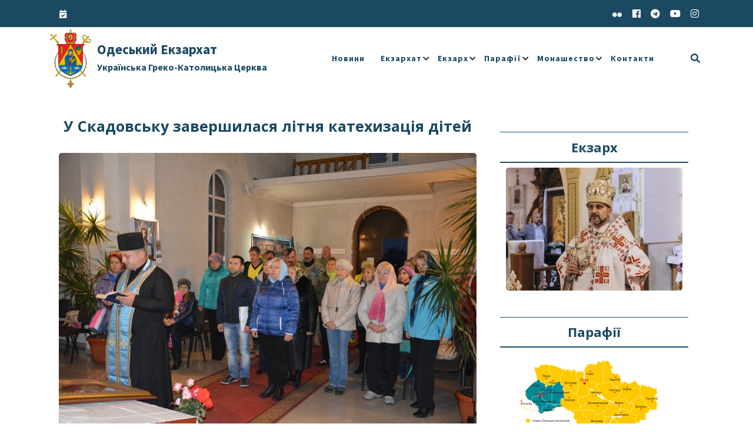

--- FILE ---
content_type: text/html; charset=UTF-8
request_url: https://ugcc.od.ua/2016/09/05/706/
body_size: 21172
content:

<!DOCTYPE html>
<html lang="uk" class="no-js no-svg">
<head>
	<meta charset="UTF-8">
	<meta name="viewport" content="width=device-width, initial-scale=1">
	<title>У Скадовську завершилася літня катехизація дітей &#8211; Одеський Екзархат УГКЦ</title>
<meta name='robots' content='max-image-preview:large' />
	<style>img:is([sizes="auto" i], [sizes^="auto," i]) { contain-intrinsic-size: 3000px 1500px }</style>
	<link rel='dns-prefetch' href='//fonts.googleapis.com' />
<link rel="alternate" type="application/rss+xml" title="Одеський Екзархат УГКЦ &raquo; стрічка" href="https://ugcc.od.ua/feed/" />
<link rel="alternate" type="application/rss+xml" title="Одеський Екзархат УГКЦ &raquo; Канал коментарів" href="https://ugcc.od.ua/comments/feed/" />
<script type="text/javascript">
/* <![CDATA[ */
window._wpemojiSettings = {"baseUrl":"https:\/\/s.w.org\/images\/core\/emoji\/15.0.3\/72x72\/","ext":".png","svgUrl":"https:\/\/s.w.org\/images\/core\/emoji\/15.0.3\/svg\/","svgExt":".svg","source":{"concatemoji":"https:\/\/ugcc.od.ua\/wp-includes\/js\/wp-emoji-release.min.js?ver=6.7.1"}};
/*! This file is auto-generated */
!function(i,n){var o,s,e;function c(e){try{var t={supportTests:e,timestamp:(new Date).valueOf()};sessionStorage.setItem(o,JSON.stringify(t))}catch(e){}}function p(e,t,n){e.clearRect(0,0,e.canvas.width,e.canvas.height),e.fillText(t,0,0);var t=new Uint32Array(e.getImageData(0,0,e.canvas.width,e.canvas.height).data),r=(e.clearRect(0,0,e.canvas.width,e.canvas.height),e.fillText(n,0,0),new Uint32Array(e.getImageData(0,0,e.canvas.width,e.canvas.height).data));return t.every(function(e,t){return e===r[t]})}function u(e,t,n){switch(t){case"flag":return n(e,"\ud83c\udff3\ufe0f\u200d\u26a7\ufe0f","\ud83c\udff3\ufe0f\u200b\u26a7\ufe0f")?!1:!n(e,"\ud83c\uddfa\ud83c\uddf3","\ud83c\uddfa\u200b\ud83c\uddf3")&&!n(e,"\ud83c\udff4\udb40\udc67\udb40\udc62\udb40\udc65\udb40\udc6e\udb40\udc67\udb40\udc7f","\ud83c\udff4\u200b\udb40\udc67\u200b\udb40\udc62\u200b\udb40\udc65\u200b\udb40\udc6e\u200b\udb40\udc67\u200b\udb40\udc7f");case"emoji":return!n(e,"\ud83d\udc26\u200d\u2b1b","\ud83d\udc26\u200b\u2b1b")}return!1}function f(e,t,n){var r="undefined"!=typeof WorkerGlobalScope&&self instanceof WorkerGlobalScope?new OffscreenCanvas(300,150):i.createElement("canvas"),a=r.getContext("2d",{willReadFrequently:!0}),o=(a.textBaseline="top",a.font="600 32px Arial",{});return e.forEach(function(e){o[e]=t(a,e,n)}),o}function t(e){var t=i.createElement("script");t.src=e,t.defer=!0,i.head.appendChild(t)}"undefined"!=typeof Promise&&(o="wpEmojiSettingsSupports",s=["flag","emoji"],n.supports={everything:!0,everythingExceptFlag:!0},e=new Promise(function(e){i.addEventListener("DOMContentLoaded",e,{once:!0})}),new Promise(function(t){var n=function(){try{var e=JSON.parse(sessionStorage.getItem(o));if("object"==typeof e&&"number"==typeof e.timestamp&&(new Date).valueOf()<e.timestamp+604800&&"object"==typeof e.supportTests)return e.supportTests}catch(e){}return null}();if(!n){if("undefined"!=typeof Worker&&"undefined"!=typeof OffscreenCanvas&&"undefined"!=typeof URL&&URL.createObjectURL&&"undefined"!=typeof Blob)try{var e="postMessage("+f.toString()+"("+[JSON.stringify(s),u.toString(),p.toString()].join(",")+"));",r=new Blob([e],{type:"text/javascript"}),a=new Worker(URL.createObjectURL(r),{name:"wpTestEmojiSupports"});return void(a.onmessage=function(e){c(n=e.data),a.terminate(),t(n)})}catch(e){}c(n=f(s,u,p))}t(n)}).then(function(e){for(var t in e)n.supports[t]=e[t],n.supports.everything=n.supports.everything&&n.supports[t],"flag"!==t&&(n.supports.everythingExceptFlag=n.supports.everythingExceptFlag&&n.supports[t]);n.supports.everythingExceptFlag=n.supports.everythingExceptFlag&&!n.supports.flag,n.DOMReady=!1,n.readyCallback=function(){n.DOMReady=!0}}).then(function(){return e}).then(function(){var e;n.supports.everything||(n.readyCallback(),(e=n.source||{}).concatemoji?t(e.concatemoji):e.wpemoji&&e.twemoji&&(t(e.twemoji),t(e.wpemoji)))}))}((window,document),window._wpemojiSettings);
/* ]]> */
</script>
<style id='wp-emoji-styles-inline-css' type='text/css'>

	img.wp-smiley, img.emoji {
		display: inline !important;
		border: none !important;
		box-shadow: none !important;
		height: 1em !important;
		width: 1em !important;
		margin: 0 0.07em !important;
		vertical-align: -0.1em !important;
		background: none !important;
		padding: 0 !important;
	}
</style>
<link rel='stylesheet' id='wp-block-library-css' href='https://ugcc.od.ua/wp-includes/css/dist/block-library/style.min.css?ver=6.7.1' type='text/css' media='all' />
<style id='wp-block-library-theme-inline-css' type='text/css'>
.wp-block-audio :where(figcaption){color:#555;font-size:13px;text-align:center}.is-dark-theme .wp-block-audio :where(figcaption){color:#ffffffa6}.wp-block-audio{margin:0 0 1em}.wp-block-code{border:1px solid #ccc;border-radius:4px;font-family:Menlo,Consolas,monaco,monospace;padding:.8em 1em}.wp-block-embed :where(figcaption){color:#555;font-size:13px;text-align:center}.is-dark-theme .wp-block-embed :where(figcaption){color:#ffffffa6}.wp-block-embed{margin:0 0 1em}.blocks-gallery-caption{color:#555;font-size:13px;text-align:center}.is-dark-theme .blocks-gallery-caption{color:#ffffffa6}:root :where(.wp-block-image figcaption){color:#555;font-size:13px;text-align:center}.is-dark-theme :root :where(.wp-block-image figcaption){color:#ffffffa6}.wp-block-image{margin:0 0 1em}.wp-block-pullquote{border-bottom:4px solid;border-top:4px solid;color:currentColor;margin-bottom:1.75em}.wp-block-pullquote cite,.wp-block-pullquote footer,.wp-block-pullquote__citation{color:currentColor;font-size:.8125em;font-style:normal;text-transform:uppercase}.wp-block-quote{border-left:.25em solid;margin:0 0 1.75em;padding-left:1em}.wp-block-quote cite,.wp-block-quote footer{color:currentColor;font-size:.8125em;font-style:normal;position:relative}.wp-block-quote:where(.has-text-align-right){border-left:none;border-right:.25em solid;padding-left:0;padding-right:1em}.wp-block-quote:where(.has-text-align-center){border:none;padding-left:0}.wp-block-quote.is-large,.wp-block-quote.is-style-large,.wp-block-quote:where(.is-style-plain){border:none}.wp-block-search .wp-block-search__label{font-weight:700}.wp-block-search__button{border:1px solid #ccc;padding:.375em .625em}:where(.wp-block-group.has-background){padding:1.25em 2.375em}.wp-block-separator.has-css-opacity{opacity:.4}.wp-block-separator{border:none;border-bottom:2px solid;margin-left:auto;margin-right:auto}.wp-block-separator.has-alpha-channel-opacity{opacity:1}.wp-block-separator:not(.is-style-wide):not(.is-style-dots){width:100px}.wp-block-separator.has-background:not(.is-style-dots){border-bottom:none;height:1px}.wp-block-separator.has-background:not(.is-style-wide):not(.is-style-dots){height:2px}.wp-block-table{margin:0 0 1em}.wp-block-table td,.wp-block-table th{word-break:normal}.wp-block-table :where(figcaption){color:#555;font-size:13px;text-align:center}.is-dark-theme .wp-block-table :where(figcaption){color:#ffffffa6}.wp-block-video :where(figcaption){color:#555;font-size:13px;text-align:center}.is-dark-theme .wp-block-video :where(figcaption){color:#ffffffa6}.wp-block-video{margin:0 0 1em}:root :where(.wp-block-template-part.has-background){margin-bottom:0;margin-top:0;padding:1.25em 2.375em}
</style>
<style id='classic-theme-styles-inline-css' type='text/css'>
/*! This file is auto-generated */
.wp-block-button__link{color:#fff;background-color:#32373c;border-radius:9999px;box-shadow:none;text-decoration:none;padding:calc(.667em + 2px) calc(1.333em + 2px);font-size:1.125em}.wp-block-file__button{background:#32373c;color:#fff;text-decoration:none}
</style>
<style id='global-styles-inline-css' type='text/css'>
:root{--wp--preset--aspect-ratio--square: 1;--wp--preset--aspect-ratio--4-3: 4/3;--wp--preset--aspect-ratio--3-4: 3/4;--wp--preset--aspect-ratio--3-2: 3/2;--wp--preset--aspect-ratio--2-3: 2/3;--wp--preset--aspect-ratio--16-9: 16/9;--wp--preset--aspect-ratio--9-16: 9/16;--wp--preset--color--black: #000000;--wp--preset--color--cyan-bluish-gray: #abb8c3;--wp--preset--color--white: #ffffff;--wp--preset--color--pale-pink: #f78da7;--wp--preset--color--vivid-red: #cf2e2e;--wp--preset--color--luminous-vivid-orange: #ff6900;--wp--preset--color--luminous-vivid-amber: #fcb900;--wp--preset--color--light-green-cyan: #7bdcb5;--wp--preset--color--vivid-green-cyan: #00d084;--wp--preset--color--pale-cyan-blue: #8ed1fc;--wp--preset--color--vivid-cyan-blue: #0693e3;--wp--preset--color--vivid-purple: #9b51e0;--wp--preset--gradient--vivid-cyan-blue-to-vivid-purple: linear-gradient(135deg,rgba(6,147,227,1) 0%,rgb(155,81,224) 100%);--wp--preset--gradient--light-green-cyan-to-vivid-green-cyan: linear-gradient(135deg,rgb(122,220,180) 0%,rgb(0,208,130) 100%);--wp--preset--gradient--luminous-vivid-amber-to-luminous-vivid-orange: linear-gradient(135deg,rgba(252,185,0,1) 0%,rgba(255,105,0,1) 100%);--wp--preset--gradient--luminous-vivid-orange-to-vivid-red: linear-gradient(135deg,rgba(255,105,0,1) 0%,rgb(207,46,46) 100%);--wp--preset--gradient--very-light-gray-to-cyan-bluish-gray: linear-gradient(135deg,rgb(238,238,238) 0%,rgb(169,184,195) 100%);--wp--preset--gradient--cool-to-warm-spectrum: linear-gradient(135deg,rgb(74,234,220) 0%,rgb(151,120,209) 20%,rgb(207,42,186) 40%,rgb(238,44,130) 60%,rgb(251,105,98) 80%,rgb(254,248,76) 100%);--wp--preset--gradient--blush-light-purple: linear-gradient(135deg,rgb(255,206,236) 0%,rgb(152,150,240) 100%);--wp--preset--gradient--blush-bordeaux: linear-gradient(135deg,rgb(254,205,165) 0%,rgb(254,45,45) 50%,rgb(107,0,62) 100%);--wp--preset--gradient--luminous-dusk: linear-gradient(135deg,rgb(255,203,112) 0%,rgb(199,81,192) 50%,rgb(65,88,208) 100%);--wp--preset--gradient--pale-ocean: linear-gradient(135deg,rgb(255,245,203) 0%,rgb(182,227,212) 50%,rgb(51,167,181) 100%);--wp--preset--gradient--electric-grass: linear-gradient(135deg,rgb(202,248,128) 0%,rgb(113,206,126) 100%);--wp--preset--gradient--midnight: linear-gradient(135deg,rgb(2,3,129) 0%,rgb(40,116,252) 100%);--wp--preset--font-size--small: 13px;--wp--preset--font-size--medium: 20px;--wp--preset--font-size--large: 36px;--wp--preset--font-size--x-large: 42px;--wp--preset--spacing--20: 0.44rem;--wp--preset--spacing--30: 0.67rem;--wp--preset--spacing--40: 1rem;--wp--preset--spacing--50: 1.5rem;--wp--preset--spacing--60: 2.25rem;--wp--preset--spacing--70: 3.38rem;--wp--preset--spacing--80: 5.06rem;--wp--preset--shadow--natural: 6px 6px 9px rgba(0, 0, 0, 0.2);--wp--preset--shadow--deep: 12px 12px 50px rgba(0, 0, 0, 0.4);--wp--preset--shadow--sharp: 6px 6px 0px rgba(0, 0, 0, 0.2);--wp--preset--shadow--outlined: 6px 6px 0px -3px rgba(255, 255, 255, 1), 6px 6px rgba(0, 0, 0, 1);--wp--preset--shadow--crisp: 6px 6px 0px rgba(0, 0, 0, 1);}:where(.is-layout-flex){gap: 0.5em;}:where(.is-layout-grid){gap: 0.5em;}body .is-layout-flex{display: flex;}.is-layout-flex{flex-wrap: wrap;align-items: center;}.is-layout-flex > :is(*, div){margin: 0;}body .is-layout-grid{display: grid;}.is-layout-grid > :is(*, div){margin: 0;}:where(.wp-block-columns.is-layout-flex){gap: 2em;}:where(.wp-block-columns.is-layout-grid){gap: 2em;}:where(.wp-block-post-template.is-layout-flex){gap: 1.25em;}:where(.wp-block-post-template.is-layout-grid){gap: 1.25em;}.has-black-color{color: var(--wp--preset--color--black) !important;}.has-cyan-bluish-gray-color{color: var(--wp--preset--color--cyan-bluish-gray) !important;}.has-white-color{color: var(--wp--preset--color--white) !important;}.has-pale-pink-color{color: var(--wp--preset--color--pale-pink) !important;}.has-vivid-red-color{color: var(--wp--preset--color--vivid-red) !important;}.has-luminous-vivid-orange-color{color: var(--wp--preset--color--luminous-vivid-orange) !important;}.has-luminous-vivid-amber-color{color: var(--wp--preset--color--luminous-vivid-amber) !important;}.has-light-green-cyan-color{color: var(--wp--preset--color--light-green-cyan) !important;}.has-vivid-green-cyan-color{color: var(--wp--preset--color--vivid-green-cyan) !important;}.has-pale-cyan-blue-color{color: var(--wp--preset--color--pale-cyan-blue) !important;}.has-vivid-cyan-blue-color{color: var(--wp--preset--color--vivid-cyan-blue) !important;}.has-vivid-purple-color{color: var(--wp--preset--color--vivid-purple) !important;}.has-black-background-color{background-color: var(--wp--preset--color--black) !important;}.has-cyan-bluish-gray-background-color{background-color: var(--wp--preset--color--cyan-bluish-gray) !important;}.has-white-background-color{background-color: var(--wp--preset--color--white) !important;}.has-pale-pink-background-color{background-color: var(--wp--preset--color--pale-pink) !important;}.has-vivid-red-background-color{background-color: var(--wp--preset--color--vivid-red) !important;}.has-luminous-vivid-orange-background-color{background-color: var(--wp--preset--color--luminous-vivid-orange) !important;}.has-luminous-vivid-amber-background-color{background-color: var(--wp--preset--color--luminous-vivid-amber) !important;}.has-light-green-cyan-background-color{background-color: var(--wp--preset--color--light-green-cyan) !important;}.has-vivid-green-cyan-background-color{background-color: var(--wp--preset--color--vivid-green-cyan) !important;}.has-pale-cyan-blue-background-color{background-color: var(--wp--preset--color--pale-cyan-blue) !important;}.has-vivid-cyan-blue-background-color{background-color: var(--wp--preset--color--vivid-cyan-blue) !important;}.has-vivid-purple-background-color{background-color: var(--wp--preset--color--vivid-purple) !important;}.has-black-border-color{border-color: var(--wp--preset--color--black) !important;}.has-cyan-bluish-gray-border-color{border-color: var(--wp--preset--color--cyan-bluish-gray) !important;}.has-white-border-color{border-color: var(--wp--preset--color--white) !important;}.has-pale-pink-border-color{border-color: var(--wp--preset--color--pale-pink) !important;}.has-vivid-red-border-color{border-color: var(--wp--preset--color--vivid-red) !important;}.has-luminous-vivid-orange-border-color{border-color: var(--wp--preset--color--luminous-vivid-orange) !important;}.has-luminous-vivid-amber-border-color{border-color: var(--wp--preset--color--luminous-vivid-amber) !important;}.has-light-green-cyan-border-color{border-color: var(--wp--preset--color--light-green-cyan) !important;}.has-vivid-green-cyan-border-color{border-color: var(--wp--preset--color--vivid-green-cyan) !important;}.has-pale-cyan-blue-border-color{border-color: var(--wp--preset--color--pale-cyan-blue) !important;}.has-vivid-cyan-blue-border-color{border-color: var(--wp--preset--color--vivid-cyan-blue) !important;}.has-vivid-purple-border-color{border-color: var(--wp--preset--color--vivid-purple) !important;}.has-vivid-cyan-blue-to-vivid-purple-gradient-background{background: var(--wp--preset--gradient--vivid-cyan-blue-to-vivid-purple) !important;}.has-light-green-cyan-to-vivid-green-cyan-gradient-background{background: var(--wp--preset--gradient--light-green-cyan-to-vivid-green-cyan) !important;}.has-luminous-vivid-amber-to-luminous-vivid-orange-gradient-background{background: var(--wp--preset--gradient--luminous-vivid-amber-to-luminous-vivid-orange) !important;}.has-luminous-vivid-orange-to-vivid-red-gradient-background{background: var(--wp--preset--gradient--luminous-vivid-orange-to-vivid-red) !important;}.has-very-light-gray-to-cyan-bluish-gray-gradient-background{background: var(--wp--preset--gradient--very-light-gray-to-cyan-bluish-gray) !important;}.has-cool-to-warm-spectrum-gradient-background{background: var(--wp--preset--gradient--cool-to-warm-spectrum) !important;}.has-blush-light-purple-gradient-background{background: var(--wp--preset--gradient--blush-light-purple) !important;}.has-blush-bordeaux-gradient-background{background: var(--wp--preset--gradient--blush-bordeaux) !important;}.has-luminous-dusk-gradient-background{background: var(--wp--preset--gradient--luminous-dusk) !important;}.has-pale-ocean-gradient-background{background: var(--wp--preset--gradient--pale-ocean) !important;}.has-electric-grass-gradient-background{background: var(--wp--preset--gradient--electric-grass) !important;}.has-midnight-gradient-background{background: var(--wp--preset--gradient--midnight) !important;}.has-small-font-size{font-size: var(--wp--preset--font-size--small) !important;}.has-medium-font-size{font-size: var(--wp--preset--font-size--medium) !important;}.has-large-font-size{font-size: var(--wp--preset--font-size--large) !important;}.has-x-large-font-size{font-size: var(--wp--preset--font-size--x-large) !important;}
:where(.wp-block-post-template.is-layout-flex){gap: 1.25em;}:where(.wp-block-post-template.is-layout-grid){gap: 1.25em;}
:where(.wp-block-columns.is-layout-flex){gap: 2em;}:where(.wp-block-columns.is-layout-grid){gap: 2em;}
:root :where(.wp-block-pullquote){font-size: 1.5em;line-height: 1.6;}
</style>
<link rel='stylesheet' id='events-manager-css' href='https://ugcc.od.ua/wp-content/plugins/events-manager/includes/css/events-manager.min.css?ver=7.2.2.1' type='text/css' media='all' />
<style id='events-manager-inline-css' type='text/css'>
body .em { --font-family : inherit; --font-weight : inherit; --font-size : 1em; --line-height : inherit; }
</style>
<link rel='stylesheet' id='simply-gallery-block-frontend-css' href='https://ugcc.od.ua/wp-content/plugins/simply-gallery-block/blocks/pgc_sgb.min.style.css?ver=3.2.8' type='text/css' media='all' />
<link rel='stylesheet' id='pgc-simply-gallery-plugin-lightbox-style-css' href='https://ugcc.od.ua/wp-content/plugins/simply-gallery-block/plugins/pgc_sgb_lightbox.min.style.css?ver=3.2.8' type='text/css' media='all' />
<link rel='stylesheet' id='ppc-specialist-headings-fonts-css' href='//fonts.googleapis.com/css?family=Open+Sans%3A400italic%2C700italic%2C400%2C700&#038;ver=6.7.1' type='text/css' media='all' />
<link rel='stylesheet' id='ppc-specialist-body-fonts-css' href='//fonts.googleapis.com/css?family=Source+Sans+Pro%3A400%2C700%2C400italic%2C700italic&#038;ver=6.7.1' type='text/css' media='all' />
<link rel='stylesheet' id='roboto-css' href='https://ugcc.od.ua/wp-content/fonts/da852d6dfde20b46b1af000308ef924a.css?ver=1.0' type='text/css' media='all' />
<link rel='stylesheet' id='bootstrap-style-css' href='https://ugcc.od.ua/wp-content/themes/ppc-specialist/assets/css/bootstrap.css?ver=6.7.1' type='text/css' media='all' />
<link rel='stylesheet' id='ppc-specialist-style-css' href='https://ugcc.od.ua/wp-content/themes/ppc-specialist/style.css?ver=6.7.1' type='text/css' media='all' />
<style id='ppc-specialist-style-inline-css' type='text/css'>
body{max-width: 100%;}.fixed-header.fixed {position: static;}.fixed-header.fixed {position: fixed; background: #fff; box; box-shadow: 0px 3px 10px 2px #eee;}.admin-bar .fixed { margin-top: 32px;}.scroll-top button{}nav#top_gb_menu ul li a{text-transform: capitalize ; font-size: 14px;}#slider .carousel-caption{text-align:center; left:15%; right:15%}.custom-logo-link img{max-height: 100px;}.site-info{text-align:center;}#slider .home-btn {}@media screen and (max-width: 600px) {}.scrollup {}@media screen and (max-width: 600px) {}.archieve_breadcrumb {display: none;}@media screen and (max-width: 600px) {.archieve_breadcrumb { display: none; }}.single_breadcrumb {display: none;}@media screen and (max-width: 600px) {.single_breadcrumb { display: none; }}.woocommerce-breadcrumb {}@media screen and (max-width: 600px) {}
h1, h2, h3, h4, h5, h6 { font-family: Open Sans; }
body, button, input, select, textarea { font-family: Source Sans Pro !important; }

</style>
<link rel='stylesheet' id='font-awesome-style-css' href='https://ugcc.od.ua/wp-content/themes/ppc-specialist/assets/css/fontawesome-all.css?ver=6.7.1' type='text/css' media='all' />
<link rel='stylesheet' id='ppc-specialist-block-style-css' href='https://ugcc.od.ua/wp-content/themes/ppc-specialist/assets/css/blocks.css?ver=6.7.1' type='text/css' media='all' />
<link rel='stylesheet' id='ppc-specialist-animate-css-css' href='https://ugcc.od.ua/wp-content/themes/ppc-specialist/assets/css/animate.css?ver=6.7.1' type='text/css' media='all' />
<link rel='stylesheet' id='fancybox-css' href='https://ugcc.od.ua/wp-content/plugins/easy-fancybox/fancybox/1.3.28/jquery.fancybox.min.css?ver=6.7.1' type='text/css' media='screen' />
<style id='fancybox-inline-css' type='text/css'>
#fancybox-content{border-color:#ffffff;}#fancybox-title,#fancybox-title-float-main{color:#fff}.fancybox-hidden{display:none}#fancybox-content .fancybox-hidden,#fancybox-tmp .fancybox-hidden{display:revert}
</style>
<script type="text/javascript" async src="https://ugcc.od.ua/wp-content/plugins/burst-statistics/helpers/timeme/timeme.min.js?ver=1762500414" id="burst-timeme-js"></script>
<script type="text/javascript" src="https://ugcc.od.ua/wp-includes/js/dist/hooks.min.js?ver=4d63a3d491d11ffd8ac6" id="wp-hooks-js"></script>
<script type="text/javascript" src="https://ugcc.od.ua/wp-includes/js/dist/i18n.min.js?ver=5e580eb46a90c2b997e6" id="wp-i18n-js"></script>
<script type="text/javascript" id="wp-i18n-js-after">
/* <![CDATA[ */
wp.i18n.setLocaleData( { 'text direction\u0004ltr': [ 'ltr' ] } );
/* ]]> */
</script>
<script type="text/javascript" src="https://ugcc.od.ua/wp-includes/js/dist/vendor/wp-polyfill.min.js?ver=3.15.0" id="wp-polyfill-js"></script>
<script type="text/javascript" src="https://ugcc.od.ua/wp-includes/js/dist/url.min.js?ver=e87eb76272a3a08402d2" id="wp-url-js"></script>
<script type="text/javascript" id="wp-api-fetch-js-translations">
/* <![CDATA[ */
( function( domain, translations ) {
	var localeData = translations.locale_data[ domain ] || translations.locale_data.messages;
	localeData[""].domain = domain;
	wp.i18n.setLocaleData( localeData, domain );
} )( "default", {"translation-revision-date":"2024-03-06 18:52:07+0000","generator":"GlotPress\/4.0.1","domain":"messages","locale_data":{"messages":{"":{"domain":"messages","plural-forms":"nplurals=3; plural=(n % 10 == 1 && n % 100 != 11) ? 0 : ((n % 10 >= 2 && n % 10 <= 4 && (n % 100 < 12 || n % 100 > 14)) ? 1 : 2);","lang":"uk_UA"},"An unknown error occurred.":["\u0421\u0442\u0430\u043b\u0430\u0441\u044f \u043d\u0435\u0432\u0456\u0434\u043e\u043c\u0430 \u043f\u043e\u043c\u0438\u043b\u043a\u0430."],"The response is not a valid JSON response.":["\u0412\u0456\u0434\u043f\u043e\u0432\u0456\u0434\u044c \u043d\u0435 \u0454 \u0434\u043e\u043f\u0443\u0441\u0442\u0438\u043c\u043e\u044e \u0432\u0456\u0434\u043f\u043e\u0432\u0456\u0434\u0434\u044e JSON."],"Media upload failed. If this is a photo or a large image, please scale it down and try again.":["\u0417\u0430\u0432\u0430\u043d\u0442\u0430\u0436\u0435\u043d\u043d\u044f \u043c\u0435\u0434\u0456\u0430\u0444\u0430\u0439\u043b\u0443 \u043d\u0435 \u0432\u0434\u0430\u043b\u043e\u0441\u044f. \u042f\u043a\u0449\u043e \u0446\u0435 \u0444\u043e\u0442\u043e\u0433\u0440\u0430\u0444\u0456\u044f \u0430\u0431\u043e \u0437\u043e\u0431\u0440\u0430\u0436\u0435\u043d\u043d\u044f \u0432\u0435\u043b\u0438\u043a\u043e\u0433\u043e \u0440\u043e\u0437\u043c\u0456\u0440\u0443, \u0437\u043c\u0435\u043d\u0448\u0456\u0442\u044c \u0439\u043e\u0433\u043e \u0456 \u0441\u043f\u0440\u043e\u0431\u0443\u0439\u0442\u0435 \u0437\u043d\u043e\u0432\u0443."],"You are probably offline.":["\u041c\u043e\u0436\u043b\u0438\u0432\u043e, \u0449\u043e \u043f\u0456\u0434\u043a\u043b\u044e\u0447\u0435\u043d\u043d\u044f \u0434\u043e \u043c\u0435\u0440\u0435\u0436\u0456 \u043d\u0435\u0434\u043e\u0441\u0442\u0443\u043f\u043d\u0435."]}},"comment":{"reference":"wp-includes\/js\/dist\/api-fetch.js"}} );
/* ]]> */
</script>
<script type="text/javascript" src="https://ugcc.od.ua/wp-includes/js/dist/api-fetch.min.js?ver=d387b816bc1ed2042e28" id="wp-api-fetch-js"></script>
<script type="text/javascript" id="wp-api-fetch-js-after">
/* <![CDATA[ */
wp.apiFetch.use( wp.apiFetch.createRootURLMiddleware( "https://ugcc.od.ua/wp-json/" ) );
wp.apiFetch.nonceMiddleware = wp.apiFetch.createNonceMiddleware( "b222be5abb" );
wp.apiFetch.use( wp.apiFetch.nonceMiddleware );
wp.apiFetch.use( wp.apiFetch.mediaUploadMiddleware );
wp.apiFetch.nonceEndpoint = "https://ugcc.od.ua/wp-admin/admin-ajax.php?action=rest-nonce";
/* ]]> */
</script>
<script type="text/javascript" id="burst-js-extra">
/* <![CDATA[ */
var burst = {"tracking":{"isInitialHit":true,"lastUpdateTimestamp":0,"beacon_url":"https:\/\/ugcc.od.ua\/wp-content\/plugins\/burst-statistics\/endpoint.php","ajaxUrl":"https:\/\/ugcc.od.ua\/wp-admin\/admin-ajax.php"},"options":{"cookieless":1,"pageUrl":"https:\/\/ugcc.od.ua\/2016\/09\/05\/706\/","beacon_enabled":0,"do_not_track":1,"enable_turbo_mode":0,"track_url_change":0,"cookie_retention_days":30,"debug":0},"goals":{"completed":[],"scriptUrl":"https:\/\/ugcc.od.ua\/wp-content\/plugins\/burst-statistics\/\/assets\/js\/build\/burst-goals.js?v=1762500414","active":[]},"cache":{"uid":null,"fingerprint":null,"isUserAgent":null,"isDoNotTrack":null,"useCookies":null}};
/* ]]> */
</script>
<script type="text/javascript" async src="https://ugcc.od.ua/wp-content/plugins/burst-statistics/assets/js/build/burst-cookieless.min.js?ver=1762500414" id="burst-js"></script>
<script type="text/javascript" src="https://ugcc.od.ua/wp-includes/js/jquery/jquery.min.js?ver=3.7.1" id="jquery-core-js"></script>
<script type="text/javascript" src="https://ugcc.od.ua/wp-includes/js/jquery/jquery-migrate.min.js?ver=3.4.1" id="jquery-migrate-js"></script>
<script type="text/javascript" src="https://ugcc.od.ua/wp-includes/js/jquery/ui/core.min.js?ver=1.13.3" id="jquery-ui-core-js"></script>
<script type="text/javascript" src="https://ugcc.od.ua/wp-includes/js/jquery/ui/mouse.min.js?ver=1.13.3" id="jquery-ui-mouse-js"></script>
<script type="text/javascript" src="https://ugcc.od.ua/wp-includes/js/jquery/ui/sortable.min.js?ver=1.13.3" id="jquery-ui-sortable-js"></script>
<script type="text/javascript" src="https://ugcc.od.ua/wp-includes/js/jquery/ui/datepicker.min.js?ver=1.13.3" id="jquery-ui-datepicker-js"></script>
<script type="text/javascript" id="jquery-ui-datepicker-js-after">
/* <![CDATA[ */
jQuery(function(jQuery){jQuery.datepicker.setDefaults({"closeText":"\u0417\u0430\u043a\u0440\u0438\u0442\u0438","currentText":"\u0421\u044c\u043e\u0433\u043e\u0434\u043d\u0456","monthNames":["\u0421\u0456\u0447\u0435\u043d\u044c","\u041b\u044e\u0442\u0438\u0439","\u0411\u0435\u0440\u0435\u0437\u0435\u043d\u044c","\u041a\u0432\u0456\u0442\u0435\u043d\u044c","\u0422\u0440\u0430\u0432\u0435\u043d\u044c","\u0427\u0435\u0440\u0432\u0435\u043d\u044c","\u041b\u0438\u043f\u0435\u043d\u044c","\u0421\u0435\u0440\u043f\u0435\u043d\u044c","\u0412\u0435\u0440\u0435\u0441\u0435\u043d\u044c","\u0416\u043e\u0432\u0442\u0435\u043d\u044c","\u041b\u0438\u0441\u0442\u043e\u043f\u0430\u0434","\u0413\u0440\u0443\u0434\u0435\u043d\u044c"],"monthNamesShort":["\u0421\u0456\u0447","\u041b\u044e\u0442","\u0411\u0435\u0440","\u041a\u0432\u0456","\u0422\u0440\u0430","\u0427\u0435\u0440","\u041b\u0438\u043f","\u0421\u0435\u0440","\u0412\u0435\u0440","\u0416\u043e\u0432","\u041b\u0438\u0441","\u0413\u0440\u0443"],"nextText":"\u0414\u0430\u043b\u0456","prevText":"\u041f\u043e\u043f\u0435\u0440\u0435\u0434\u043d\u0456\u0439","dayNames":["\u041d\u0435\u0434\u0456\u043b\u044f","\u041f\u043e\u043d\u0435\u0434\u0456\u043b\u043e\u043a","\u0412\u0456\u0432\u0442\u043e\u0440\u043e\u043a","\u0421\u0435\u0440\u0435\u0434\u0430","\u0427\u0435\u0442\u0432\u0435\u0440","\u041f\u2019\u044f\u0442\u043d\u0438\u0446\u044f","\u0421\u0443\u0431\u043e\u0442\u0430"],"dayNamesShort":["\u041d\u0434","\u041f\u043d","\u0412\u0442","\u0421\u0440","\u0427\u0442","\u041f\u0442","\u0421\u0431"],"dayNamesMin":["\u041d\u0434","\u041f\u043d","\u0412\u0442","\u0421\u0440","\u0427\u0442","\u041f\u0442","\u0421\u0431"],"dateFormat":"dd.mm.yy","firstDay":1,"isRTL":false});});
/* ]]> */
</script>
<script type="text/javascript" src="https://ugcc.od.ua/wp-includes/js/jquery/ui/resizable.min.js?ver=1.13.3" id="jquery-ui-resizable-js"></script>
<script type="text/javascript" src="https://ugcc.od.ua/wp-includes/js/jquery/ui/draggable.min.js?ver=1.13.3" id="jquery-ui-draggable-js"></script>
<script type="text/javascript" src="https://ugcc.od.ua/wp-includes/js/jquery/ui/controlgroup.min.js?ver=1.13.3" id="jquery-ui-controlgroup-js"></script>
<script type="text/javascript" src="https://ugcc.od.ua/wp-includes/js/jquery/ui/checkboxradio.min.js?ver=1.13.3" id="jquery-ui-checkboxradio-js"></script>
<script type="text/javascript" src="https://ugcc.od.ua/wp-includes/js/jquery/ui/button.min.js?ver=1.13.3" id="jquery-ui-button-js"></script>
<script type="text/javascript" src="https://ugcc.od.ua/wp-includes/js/jquery/ui/dialog.min.js?ver=1.13.3" id="jquery-ui-dialog-js"></script>
<script type="text/javascript" id="events-manager-js-extra">
/* <![CDATA[ */
var EM = {"ajaxurl":"https:\/\/ugcc.od.ua\/wp-admin\/admin-ajax.php","locationajaxurl":"https:\/\/ugcc.od.ua\/wp-admin\/admin-ajax.php?action=locations_search","firstDay":"1","locale":"uk","dateFormat":"yy-mm-dd","ui_css":"https:\/\/ugcc.od.ua\/wp-content\/plugins\/events-manager\/includes\/css\/jquery-ui\/build.min.css","show24hours":"0","is_ssl":"1","autocomplete_limit":"10","calendar":{"breakpoints":{"small":560,"medium":908,"large":false}},"phone":"","datepicker":{"format":"Y-m-d","locale":"uk"},"search":{"breakpoints":{"small":650,"medium":850,"full":false}},"url":"https:\/\/ugcc.od.ua\/wp-content\/plugins\/events-manager","assets":{"input.em-uploader":{"js":{"em-uploader":{"url":"https:\/\/ugcc.od.ua\/wp-content\/plugins\/events-manager\/includes\/js\/em-uploader.js?v=7.2.2.1","event":"em_uploader_ready"}}},".em-event-editor":{"js":{"event-editor":{"url":"https:\/\/ugcc.od.ua\/wp-content\/plugins\/events-manager\/includes\/js\/events-manager-event-editor.js?v=7.2.2.1","event":"em_event_editor_ready"}},"css":{"event-editor":"https:\/\/ugcc.od.ua\/wp-content\/plugins\/events-manager\/includes\/css\/events-manager-event-editor.min.css?v=7.2.2.1"}},".em-recurrence-sets, .em-timezone":{"js":{"luxon":{"url":"luxon\/luxon.js?v=7.2.2.1","event":"em_luxon_ready"}}},".em-booking-form, #em-booking-form, .em-booking-recurring, .em-event-booking-form":{"js":{"em-bookings":{"url":"https:\/\/ugcc.od.ua\/wp-content\/plugins\/events-manager\/includes\/js\/bookingsform.js?v=7.2.2.1","event":"em_booking_form_js_loaded"}}},"#em-opt-archetypes":{"js":{"archetypes":"https:\/\/ugcc.od.ua\/wp-content\/plugins\/events-manager\/includes\/js\/admin-archetype-editor.js?v=7.2.2.1","archetypes_ms":"https:\/\/ugcc.od.ua\/wp-content\/plugins\/events-manager\/includes\/js\/admin-archetypes.js?v=7.2.2.1","qs":"qs\/qs.js?v=7.2.2.1"}}},"cached":"1","txt_search":"\u041f\u043e\u0448\u0443\u043a","txt_searching":"\u041f\u043e\u0448\u0443\u043a...","txt_loading":"\u0417\u0430\u0432\u0430\u043d\u0442\u0430\u0436\u0435\u043d\u043d\u044f..."};
/* ]]> */
</script>
<script type="text/javascript" src="https://ugcc.od.ua/wp-content/plugins/events-manager/includes/js/events-manager.js?ver=7.2.2.1" id="events-manager-js"></script>
<script type="text/javascript" src="https://ugcc.od.ua/wp-content/plugins/events-manager/includes/external/flatpickr/l10n/uk.js?ver=7.2.2.1" id="em-flatpickr-localization-js"></script>
<script type="text/javascript" src="https://ugcc.od.ua/wp-content/themes/ppc-specialist/assets/js/theme-script.js?ver=1" id="ppc-specialist-custom.js-js"></script>
<script type="text/javascript" src="https://ugcc.od.ua/wp-content/themes/ppc-specialist/assets/js/navigation-focus.js?ver=1" id="ppc-specialist-navigation-focus-js"></script>
<script type="text/javascript" src="https://ugcc.od.ua/wp-content/themes/ppc-specialist/assets/js/bootstrap.js?ver=1" id="bootstrap-js-js"></script>
<script type="text/javascript" src="https://ugcc.od.ua/wp-content/themes/ppc-specialist/assets/js/wow.js?ver=1" id="ppc-specialist-wow-js-js"></script>
<link rel="https://api.w.org/" href="https://ugcc.od.ua/wp-json/" /><link rel="alternate" title="JSON" type="application/json" href="https://ugcc.od.ua/wp-json/wp/v2/posts/706" /><link rel="EditURI" type="application/rsd+xml" title="RSD" href="https://ugcc.od.ua/xmlrpc.php?rsd" />
<meta name="generator" content="WordPress 6.7.1" />
<link rel="canonical" href="https://ugcc.od.ua/2016/09/05/706/" />
<link rel='shortlink' href='https://ugcc.od.ua/?p=706' />
<link rel="alternate" title="oEmbed (JSON)" type="application/json+oembed" href="https://ugcc.od.ua/wp-json/oembed/1.0/embed?url=https%3A%2F%2Fugcc.od.ua%2F2016%2F09%2F05%2F706%2F" />
<link rel="alternate" title="oEmbed (XML)" type="text/xml+oembed" href="https://ugcc.od.ua/wp-json/oembed/1.0/embed?url=https%3A%2F%2Fugcc.od.ua%2F2016%2F09%2F05%2F706%2F&#038;format=xml" />
<!-- Metadata generated with the Open Graph Protocol Framework plugin 2.0.0 - https://wordpress.org/plugins/open-graph-protocol-framework/ - https://www.itthinx.com/plugins/open-graph-protocol/ --><meta property="og:title" content="У Скадовську завершилася літня катехизація дітей" />
<meta property="og:locale" content="uk" />
<meta property="og:type" content="article" />
<meta property="og:image" content="https://ugcc.od.ua/wp-content/uploads/2015/10/003.JPG" />
<meta property="og:image:url" content="https://ugcc.od.ua/wp-content/uploads/2015/10/003.JPG" />
<meta property="og:image:secure_url" content="https://ugcc.od.ua/wp-content/uploads/2015/10/003.JPG" />
<meta property="og:image:width" content="766" />
<meta property="og:image:height" content="511" />
<meta property="og:url" content="https://ugcc.od.ua/2016/09/05/706/" />
<meta property="og:site_name" content="Одеський Екзархат УГКЦ" />
<meta property="og:description" content="Літні канікули повинні бути для дітей не тільки порою, на протязі якої вони мають відпочити і набратися нових сил для наступного навчального року, а перш за все періодом, під час якого вони мають зростати духовно та культурно, зростаючи в чеснотах і любові до ближніх. Для того щоб допомогти їм в цьому,&nbsp;при парафії Покрови Пресвятої Богородиці &hellip;" />
<noscript><style>.simply-gallery-amp{ display: block !important; }</style></noscript><noscript><style>.sgb-preloader{ display: none !important; }</style></noscript><link rel="icon" href="https://ugcc.od.ua/wp-content/uploads/2024/04/Лого-ОЕ-150x150.png" sizes="32x32" />
<link rel="icon" href="https://ugcc.od.ua/wp-content/uploads/2024/04/-ОЕ-e1712001787928.png" sizes="192x192" />
<link rel="apple-touch-icon" href="https://ugcc.od.ua/wp-content/uploads/2024/04/-ОЕ-e1712001787928.png" />
<meta name="msapplication-TileImage" content="https://ugcc.od.ua/wp-content/uploads/2024/04/-ОЕ-e1712001787928.png" />
</head>

<body class="post-template-default single single-post postid-706 single-format-standard wp-custom-logo wp-embed-responsive group-blog has-sidebar" data-burst_id="706" data-burst_type="post">

	<a class="skip-link screen-reader-text" href="#content">Skip to content</a>
						<div id="preloader" class="circle">
				<div id="loader"></div>
			</div>
				<div id="page" class="site">
		<div id="header">
			<div class="wrap_figure">
				<div class="top_bar py-2 text-center text-lg-left text-md-left wow slideInDown">
					<div class="container">
						<div class="row">
							<div class="col-lg-8 col-md-8 col-sm-8 align-self-center">



<!--																	<span><i class="fas fa-phone-volume mr-3"></i>+380482325890</span>

									<span><a href="https://ugcc.od.ua/calendar/" class="fa-calendar-days mr-3"></a>+380482325890</span>-->



			<span class="mx-md-3">
<!--			<i class="fas fa-calendar mr-3">
			</i>odesa.ugcc@gmail.com-->

			<a href="https://ugcc.od.ua/calendar/" class="fas fa-calendar-check mr-3"></a>

		</span>
	

							</div>
							<div class="col-lg-4 col-md-4 col-sm-4 align-self-center">
								<!--<div class="flickr">
									<a href="https://www.flickr.com/photos/188039753@N05/albums/"><img src="https://ugcc.od.ua/wp-content/uploads/2024/08/flickr.png" /></a>
								</div>-->
	
																	  
									<div class="links text-center text-lg-right text-md-right">
										<div class="flickr">
											<a href="https://www.flickr.com/photos/188039753@N05/albums/"><img src="https://ugcc.od.ua/wp-content/uploads/2024/08/flickr.png" /></a>
										</div>
																		            <a target="_blank" href="https://www.facebook.com/ugcc.od.ua/">
								              <i class="fab fa-facebook"></i>
								            </a>
								          								          								            <a target="_blank" href="https://t.me/ugccodesa">
								              <i class="fab fa-telegram"></i>
								            </a>
								          								          								            <a target="_blank" href="https://www.youtube.com/@odesa_ugcc">
								              <i class="fab fa-youtube"></i>
								            </a>
								          								          								            <a target="_blank" href="https://www.instagram.com/ugcc.odesa/">
								              <i class="fab fa-instagram"></i>
								            </a>
								          									</div>
															</div>
						</div>
					</div>
				</div>
				<div class="menu_header fixed-header py-3 wow slideInUp">
					<div class="container">
						<div class="row">
							<div class="col-lg-3 col-md-4 col-sm-6 col-8 align-self-center col-logo-left">
								<div class="logo py-3 py-md-0">
							         					            		<a href="https://ugcc.od.ua/" class="custom-logo-link" rel="home"><img width="250" height="357" src="https://ugcc.od.ua/wp-content/uploads/2024/04/-ОЕ-e1712001787928.png" class="custom-logo" alt="Одеський Екзархат УГКЦ" decoding="async" fetchpriority="high" /></a>						            					              							                						                  																		                      		<p class="site-title mobility">
													<a href="https://ugcc.od.ua/" rel="home">
														<!--Одеський Екзархат УГКЦ-->
														Одеський Екзархат<br />
														<span class="ugcc">Українська Греко-Католицька Церква</span>
													</a></p>
																                  								                						                						                					              								    </div>
							</div>
							<div class="col-lg-7 col-md-4 col-sm-6 col-4 align-self-center col-menu-right">
								
									<div class="toggle-menu gb_menu text-md-right">
										<button onclick="ppc_specialist_gb_Menu_open()" class="gb_toggle p-2"><i class="fas fa-ellipsis-h"></i><p class="mb-0">Меню</p></button>
									</div>
								
				   				
<div id="gb_responsive" class="nav side_gb_nav">
	<nav id="top_gb_menu" class="gb_nav_menu" role="navigation" aria-label="Меню">
		<div class="gb_navigation clearfix"><ul id="menu-menu-1" class="clearfix mobile_nav mb-0 px-0"><li id="menu-item-4127" class="menu-item menu-item-type-post_type menu-item-object-page menu-item-4127"><a href="https://ugcc.od.ua/%d0%9d%d0%be%d0%b2%d0%b8%d0%bd%d0%b8/">Новини</a></li>
<li id="menu-item-5098" class="menu-item menu-item-type-post_type menu-item-object-page menu-item-has-children menu-item-5098"><a href="https://ugcc.od.ua/%d0%95%d0%ba%d0%b7%d0%b0%d1%80%d1%85%d0%b0%d1%82/">Екзархат</a>
<ul class="sub-menu">
	<li id="menu-item-3905" class="menu-item menu-item-type-post_type menu-item-object-page menu-item-3905"><a href="https://ugcc.od.ua/%d0%95%d0%ba%d0%b7%d0%b0%d1%80%d1%85%d0%b0%d1%82/%d0%86%d1%81%d1%82%d0%be%d1%80%d1%96%d1%8f/">Історія Екзархату</a></li>
	<li id="menu-item-5238" class="menu-item menu-item-type-post_type menu-item-object-page menu-item-5238"><a href="https://ugcc.od.ua/%d0%95%d0%ba%d0%b7%d0%b0%d1%80%d1%85%d0%b0%d1%82/%d0%9a%d1%83%d1%80%d1%96%d1%8f/">Екзархальна Курія</a></li>
	<li id="menu-item-3932" class="menu-item menu-item-type-post_type menu-item-object-post menu-item-3932"><a href="https://ugcc.od.ua/2016/04/13/502/">Трибунал</a></li>
	<li id="menu-item-5862" class="menu-item menu-item-type-post_type menu-item-object-page menu-item-5862"><a href="https://ugcc.od.ua/%d0%95%d0%ba%d0%b7%d0%b0%d1%80%d1%85%d0%b0%d1%82/komisii-ekzarkhatu/">Комісії</a></li>
	<li id="menu-item-5107" class="menu-item menu-item-type-post_type menu-item-object-page menu-item-5107"><a href="https://ugcc.od.ua/%d0%95%d0%ba%d0%b7%d0%b0%d1%80%d1%85%d0%b0%d1%82/%d0%94%d1%83%d1%85%d0%be%d0%b2%d0%b5%d0%bd%d1%81%d1%82%d0%b2%d0%be-%d1%82%d0%b0-%d0%bc%d0%be%d0%bd%d0%b0%d1%88%d0%b5%d1%81%d1%82%d0%b2%d0%be/">Духовенство</a></li>
	<li id="menu-item-5106" class="menu-item menu-item-type-post_type menu-item-object-page menu-item-5106"><a href="https://ugcc.od.ua/%d0%95%d0%ba%d0%b7%d0%b0%d1%80%d1%85%d0%b0%d1%82/%d0%a1%d0%be%d1%86%d1%96%d0%b0%d0%bb%d1%8c%d0%bd%d0%b5-%d1%81%d0%bb%d1%83%d0%b6%d1%96%d0%bd%d0%bd%d1%8f/">Соціальне служіння</a></li>
	<li id="menu-item-5209" class="menu-item menu-item-type-post_type menu-item-object-page menu-item-5209"><a href="https://ugcc.od.ua/%d0%95%d0%ba%d0%b7%d0%b0%d1%80%d1%85%d0%b0%d1%82/%d0%9b%d0%b8%d1%86%d0%b0%d1%80%d1%96-%d0%9a%d0%be%d0%bb%d1%83%d0%bc%d0%b1%d0%b0/">Лицарі Колумба</a></li>
	<li id="menu-item-8893" class="menu-item menu-item-type-post_type menu-item-object-page menu-item-8893"><a href="https://ugcc.od.ua/calendar/">Календар подій</a></li>
</ul>
</li>
<li id="menu-item-3907" class="menu-item menu-item-type-post_type menu-item-object-page menu-item-has-children menu-item-3907"><a href="https://ugcc.od.ua/%d0%95%d0%ba%d0%b7%d0%b0%d1%80%d1%85/">Екзарх</a>
<ul class="sub-menu">
	<li id="menu-item-3908" class="menu-item menu-item-type-post_type menu-item-object-page menu-item-3908"><a href="https://ugcc.od.ua/%d0%95%d0%ba%d0%b7%d0%b0%d1%80%d1%85/%d0%91%d1%96%d0%be%d0%b3%d1%80%d0%b0%d1%84%d1%96%d1%8f/">Владика Михаїл</a></li>
	<li id="menu-item-5130" class="menu-item menu-item-type-post_type menu-item-object-page menu-item-5130"><a href="https://ugcc.od.ua/%d0%95%d0%ba%d0%b7%d0%b0%d1%80%d1%85/%d0%9f%d1%80%d0%be%d0%bf%d0%be%d0%b2%d1%96%d0%b4%d1%96-%d1%82%d0%b0-%d0%bf%d1%80%d0%be%d0%bc%d0%be%d0%b2%d0%b8/">Проповіді та промови</a></li>
	<li id="menu-item-5129" class="menu-item menu-item-type-post_type menu-item-object-page menu-item-5129"><a href="https://ugcc.od.ua/%d0%95%d0%ba%d0%b7%d0%b0%d1%80%d1%85/%d0%9f%d0%b0%d1%81%d1%82%d0%b8%d1%80%d1%81%d1%8c%d0%ba%d1%96-%d0%bb%d0%b8%d1%81%d1%82%d0%b8-%d1%96-%d0%bf%d0%be%d1%81%d0%bb%d0%b0%d0%bd%d0%bd%d1%8f/">Пастирські листи і послання</a></li>
	<li id="menu-item-5128" class="menu-item menu-item-type-post_type menu-item-object-page menu-item-5128"><a href="https://ugcc.od.ua/%d0%95%d0%ba%d0%b7%d0%b0%d1%80%d1%85/%d0%9f%d1%83%d0%b1%d0%bb%d1%96%d0%ba%d0%b0%d1%86%d1%96%d1%97-%d1%82%d0%b0-%d1%96%d0%bd%d1%82%d0%b5%d1%80%d0%b2%d1%8e/">Публікації та інтерв’ю</a></li>
</ul>
</li>
<li id="menu-item-3935" class="menu-item menu-item-type-post_type menu-item-object-page menu-item-has-children menu-item-3935"><a href="https://ugcc.od.ua/%d0%9f%d0%b0%d1%80%d0%b0%d1%84%d1%96%d1%97/">Парафії</a>
<ul class="sub-menu">
	<li id="menu-item-3946" class="menu-item menu-item-type-post_type menu-item-object-page menu-item-3946"><a href="https://ugcc.od.ua/%d0%9f%d0%b0%d1%80%d0%b0%d1%84%d1%96%d1%97/%d0%a5%d0%b5%d1%80%d1%81%d0%be%d0%bd%d1%81%d1%8c%d0%ba%d0%b8%d0%b9-%d0%b4%d0%b5%d0%ba%d0%b0%d0%bd%d0%b0%d1%82/">Херсонський деканат</a></li>
	<li id="menu-item-3947" class="menu-item menu-item-type-post_type menu-item-object-page menu-item-3947"><a href="https://ugcc.od.ua/%d0%9f%d0%b0%d1%80%d0%b0%d1%84%d1%96%d1%97/%d0%a1%d0%ba%d0%b0%d0%b4%d0%be%d0%b2%d1%81%d1%8c%d0%ba%d0%b8%d0%b9-%d0%b4%d0%b5%d0%ba%d0%b0%d0%bd%d0%b0%d1%82/">Скадовський деканат</a></li>
	<li id="menu-item-3948" class="menu-item menu-item-type-post_type menu-item-object-page menu-item-3948"><a href="https://ugcc.od.ua/%d0%9f%d0%b0%d1%80%d0%b0%d1%84%d1%96%d1%97/%d0%9e%d0%b4%d0%b5%d1%81%d1%8c%d0%ba%d0%b8%d0%b9-%d0%b4%d0%b5%d0%ba%d0%b0%d0%bd%d0%b0%d1%82/">Одеський деканат</a></li>
	<li id="menu-item-3949" class="menu-item menu-item-type-post_type menu-item-object-page menu-item-3949"><a href="https://ugcc.od.ua/%d0%9f%d0%b0%d1%80%d0%b0%d1%84%d1%96%d1%97/%d0%9c%d0%b8%d0%ba%d0%be%d0%bb%d0%b0%d1%97%d0%b2%d1%81%d1%8c%d0%ba%d0%b8%d0%b9-%d0%b4%d0%b5%d0%ba%d0%b0%d0%bd%d0%b0%d1%82/">Миколаївський деканат</a></li>
	<li id="menu-item-3950" class="menu-item menu-item-type-post_type menu-item-object-page menu-item-3950"><a href="https://ugcc.od.ua/%d0%9f%d0%b0%d1%80%d0%b0%d1%84%d1%96%d1%97/%d0%9a%d1%96%d1%80%d0%be%d0%b2%d0%be%d0%b3%d1%80%d0%b0%d0%b4%d1%81%d1%8c%d0%ba%d0%b8%d0%b9-%d0%b4%d0%b5%d0%ba%d0%b0%d0%bd%d0%b0%d1%82/">Кіровоградський деканат</a></li>
</ul>
</li>
<li id="menu-item-3978" class="menu-item menu-item-type-post_type menu-item-object-page menu-item-has-children menu-item-3978"><a href="https://ugcc.od.ua/%d0%a1%d0%bf%d1%96%d0%bb%d1%8c%d0%bd%d0%be%d1%82%d0%b8/">Монашество</a>
<ul class="sub-menu">
	<li id="menu-item-3988" class="menu-item menu-item-type-post_type menu-item-object-page menu-item-3988"><a href="https://ugcc.od.ua/%d0%a1%d0%bf%d1%96%d0%bb%d1%8c%d0%bd%d0%be%d1%82%d0%b8/%d0%a7%d0%a1%d0%92%d0%92/">Отці Василіяни</a></li>
	<li id="menu-item-4617" class="menu-item menu-item-type-post_type menu-item-object-page menu-item-4617"><a href="https://ugcc.od.ua/%d0%a1%d0%bf%d1%96%d0%bb%d1%8c%d0%bd%d0%be%d1%82%d0%b8/%d0%a1%d0%b5%d1%81%d1%82%d1%80%d0%b8-%d0%92%d0%be%d0%bf%d0%bb%d0%be%d1%87%d0%b5%d0%bd%d0%be%d0%b3%d0%be-%d0%a1%d0%bb%d0%be%d0%b2%d0%b0/">Сестри ЗСГДММ</a></li>
	<li id="menu-item-3983" class="menu-item menu-item-type-post_type menu-item-object-page menu-item-3983"><a href="https://ugcc.od.ua/%d0%a1%d0%bf%d1%96%d0%bb%d1%8c%d0%bd%d0%be%d1%82%d0%b8/%d0%a1%d0%b5%d1%81%d1%82%d1%80%d0%b8-%d0%a1%d0%bb%d1%83%d0%b6%d0%b5%d0%b1%d0%bd%d0%b8%d1%86%d1%96/">Сестри Служебниці Непорочної Діви Марії</a></li>
	<li id="menu-item-4128" class="menu-item menu-item-type-post_type menu-item-object-page menu-item-4128"><a href="https://ugcc.od.ua/%d0%a1%d0%bf%d1%96%d0%bb%d1%8c%d0%bd%d0%be%d1%82%d0%b8/%d0%a1%d0%b5%d1%81%d1%82%d0%b5%d1%80-%d0%97%d0%b3%d1%80%d0%be%d0%bc%d0%b0%d0%b4%d0%b6%d0%b5%d0%bd%d0%bd%d1%8f-%d0%a1%d0%b2-%d0%99%d0%be%d1%81%d0%b8%d1%84%d0%b0/">Сестри Згромадження Св. Йосифа Обручника</a></li>
	<li id="menu-item-4129" class="menu-item menu-item-type-post_type menu-item-object-page menu-item-4129"><a href="https://ugcc.od.ua/%d0%a1%d0%bf%d1%96%d0%bb%d1%8c%d0%bd%d0%be%d1%82%d0%b8/%d0%a1%d0%b5%d1%81%d1%82%d1%80%d0%b8-%d0%9f%d1%80%d0%b5%d1%81%d0%b2%d1%8f%d1%82%d0%be%d1%97-%d0%91%d0%be%d0%b3%d0%be%d1%80%d0%be%d0%b4%d0%b8%d1%86%d1%96-%d0%a4%d0%b0%d1%82%d1%96%d0%bc%d1%81%d1%8c/">Сестри Пресвятої Богородиці Фатімської</a></li>
</ul>
</li>
<li id="menu-item-3912" class="menu-item menu-item-type-post_type menu-item-object-page menu-item-3912"><a href="https://ugcc.od.ua/%d0%9a%d0%be%d0%bd%d1%82%d0%b0%d0%ba%d1%82%d0%b8/">Контакти</a></li>
</ul></div>		<a href="javascript:void(0)" class="closebtn gb_menu" onclick="ppc_specialist_gb_Menu_close()">x<span class="screen-reader-text">Close Menu</span></a>
	</nav>	
</div>							</div>
							<div class="col-lg-2 col-md-4 col-sm-6 col-12 align-self-center">
															</div>
					
					
					
<form method="get" class="search-form" action="https://ugcc.od.ua/">
	<input type="search" class="search-field" placeholder="Пошук" value="" name="s" />
	<button type="submit" class="search-submit">Пошук</button>
</form>
					
					
						</div>
					</div>
				</div>
			</div>
		</div><main id="content">
						<div id="post-706" class="without-img-head py-5">
									<div class="container">				
						<!--<div class="bread_crumb single_breadcrumb align-self-center text-center">
							<div class="without-img">
								<a href="https://ugcc.od.ua"><i class="fas fa-home"></i></a>&nbsp/&nbsp&nbsp<a href="https://ugcc.od.ua/category/%d0%91%d0%b5%d0%b7-%d0%ba%d0%b0%d1%82%d0%b5%d0%b3%d0%be%d1%80%d1%96%d1%97/" rel="category tag">Без категорії</a>, <a href="https://ugcc.od.ua/category/%d0%9d%d0%be%d0%b2%d0%b8%d0%bd%d0%b8/" rel="category tag">Новини</a>&nbsp/&nbsp&nbsp<span>У Скадовську завершилася літня катехизація дітей</span>							</div>
						</div>-->
					</div>
				<!--				<h2 class="my-4 withoutimg text-center"><span>У Скадовську завершилася літня катехизація дітей</span></h2>
				<div class="date-box withoutimg-date-box text-center my-3 align-self-center">
											<span class="mr-2"><i class="far fa-calendar-alt mr-2"></i>05.09.2016</span>
																								</div>
			</div>-->
				<div class="container">
			<div class="content-area my-5">
				<div id="main" class="site-main" role="main">
			       	<div class="row m-0">
			       						    		<div class="content_area col-lg-8 col-md-8">
						    	<section id="post_section">
																			<div id="single-post-section" class="single-post-page entry-content">
											<div id="post-706" class="post-706 post type-post status-publish format-standard has-post-thumbnail hentry category-1 category-41">
										        <div class="entry-content">
													
													<h2 class="my-4 withoutimg text-center"><span>У Скадовську завершилася літня катехизація дітей</span></h2>
													
										        															<div class="pb-4"><img width="766" height="511" src="https://ugcc.od.ua/wp-content/uploads/2015/10/003.JPG" class="attachment-post-thumbnail size-post-thumbnail wp-post-image" alt="" decoding="async" srcset="https://ugcc.od.ua/wp-content/uploads/2015/10/003.JPG 766w, https://ugcc.od.ua/wp-content/uploads/2015/10/003-300x200.jpg 300w" sizes="(max-width: 766px) 100vw, 766px" /></div>
																							            <p style="text-align: justify;"><strong>Літні канікули повинні бути для дітей не тільки порою, на протязі якої вони мають відпочити і набратися нових сил для наступного навчального року, а перш за все періодом, під час якого вони мають зростати духовно та культурно, зростаючи в чеснотах і любові до ближніх.</strong></p>
<p style="text-align: justify;">Для того щоб допомогти їм в цьому,&nbsp;при парафії Покрови Пресвятої Богородиці у м. Скадовську на протязі трьох місяці літніх канікул, двічі на тиждень проводилися катехизаційні зустрічі для дітей.</p>
<p><span id="more-706"></span></p>
<p style="text-align: justify;">Розпочиналися вони духовною наукою під час якої дітвора пригадували катехизмову частину і заповіді Божі, слухали розповіді про життя Ісуса Христа.</p>
<p style="text-align: justify;">Оскільки 2016&nbsp; рік є проголошений Папою Франциском &#8211; Роком Божого Милосердя, то після науки всі молилися вервичку до Божого милосердя, заносячи до Господа молитви про різні потреби, як духовні так і матеріальні.&nbsp; На завершення діти гралися у різні інтелектуальні та спортивні ігри.</p>
<p style="text-align: justify;">Як доповнення до катехизації проводилися різноманітні відпочинкові заходи, а зокрема велопрогулянки, походи, відпочинок на морі та перегляд цікавих фільмів.</p>
<p style="text-align: justify;">Вже стало доброю традицією завершувати літні катехизаційні зустрічі поїздкою із дітьми та&nbsp;їхніми сім’ями на пікнік і&nbsp;благословенням дітей на успішний новий навчальний рік.</p>
<p style="text-align: justify;">&nbsp;</p>
<p style="text-align: justify;">&nbsp;</p>
<p style="text-align: right;">Прес-служба Одеського екзархату УГКЦ</p>
<p style="text-align: right;"><em>о. Андрій (Петро) Карпінець, ВС</em></p>
<p style="text-align: right;">{gallery}stories/03.09.16{/gallery}</p>
										        </div>
										        										      	<div class="clearfix"></div> 
											</div>
										</div>
																			<div class="clearfix"></div> 
																	</section>
							</div>
							<div id="sidebar" class="col-lg-4 col-md-4">
<aside id="sidebar" class="widget-area" role="complementary">
    <section id="custom_html-5" class="widget_text widget wow zoomIn widget_custom_html"><div class="textwidget custom-html-widget"><!--<iframe width='300' height='240' frameborder='no' scrolling='no' src='https://prayer-service.online/u-widget.html'></iframe>--></div></section><section id="media_image-5" class="widget wow zoomIn widget_media_image"><div class="widget_container"><h3 class="widget-title">Екзарх</h3></div><a href="https://ugcc.od.ua/%d0%95%d0%ba%d0%b7%d0%b0%d1%80%d1%85/"><img width="300" height="209" src="https://ugcc.od.ua/wp-content/uploads/2024/08/photo_2024-08-20_11-44-38-300x209.jpg" class="image wp-image-5483  attachment-medium size-medium" alt="" style="max-width: 100%; height: auto;" decoding="async" loading="lazy" srcset="https://ugcc.od.ua/wp-content/uploads/2024/08/photo_2024-08-20_11-44-38-300x209.jpg 300w, https://ugcc.od.ua/wp-content/uploads/2024/08/photo_2024-08-20_11-44-38-1024x712.jpg 1024w, https://ugcc.od.ua/wp-content/uploads/2024/08/photo_2024-08-20_11-44-38-768x534.jpg 768w, https://ugcc.od.ua/wp-content/uploads/2024/08/photo_2024-08-20_11-44-38.jpg 1080w" sizes="auto, (max-width: 300px) 100vw, 300px" /></a></section><section id="media_image-3" class="widget wow zoomIn widget_media_image"><div class="widget_container"><h3 class="widget-title">Парафії</h3></div><a href="https://ugcc.od.ua/%d0%9f%d0%b0%d1%80%d0%b0%d1%84%d1%96%d1%97/"><img width="300" height="175" src="https://ugcc.od.ua/wp-content/uploads/2024/07/IMG_5910-300x175.png" class="image wp-image-5175  attachment-medium size-medium" alt="" style="max-width: 100%; height: auto;" decoding="async" loading="lazy" srcset="https://ugcc.od.ua/wp-content/uploads/2024/07/IMG_5910-300x175.png 300w, https://ugcc.od.ua/wp-content/uploads/2024/07/IMG_5910-1024x598.png 1024w, https://ugcc.od.ua/wp-content/uploads/2024/07/IMG_5910-768x449.png 768w, https://ugcc.od.ua/wp-content/uploads/2024/07/IMG_5910-e1727779384352.png 500w" sizes="auto, (max-width: 300px) 100vw, 300px" /></a></section><section id="em_calendar-2" class="widget wow zoomIn widget_em_calendar"><div class="widget_container"><h3 class="widget-title">Календар</h3></div>		<div class="em em-view-container" id="em-view-904235555" data-view="calendar">
			<div class="em pixelbones em-calendar preview-modal responsive-dateclick-modal size-small this-month" data-scope="all" data-preview-tooltips-trigger="" id="em-calendar-904235555" data-view-id="904235555" data-view-type="calendar" data-month="01" data-year="2026" data-timezone="">
	<section class="em-cal-nav em-cal-nav-normal">
			<div class="month input">
					<form action="" method="get">
				<input type="month" class="em-month-picker" value="2026-01" data-month-value="Січень 2026">
				<span class="toggle"></span>
			</form>
			</div>
			<div class="month-nav input">
		<a class="em-calnav em-calnav-prev" href="/2016/09/05/706/?mo=12&#038;yr=2025" data-disabled="0" >
			<svg viewBox="0 0 15 15" xmlns="http://www.w3.org/2000/svg"><path d="M10 14L3 7.5L10 1" stroke="#555" stroke-linecap="square"></path></svg>
		</a>
					<a href="" class="em-calnav-today button button-secondary size-large size-medium is-today" >
				Сьогодні			</a>
				<a class="em-calnav em-calnav-next" href="/2016/09/05/706/?mo=2&#038;yr=2026" data-disabled="0" >
			<svg viewBox="0 0 15 15" xmlns="http://www.w3.org/2000/svg"><path d="M5 14L12 7.5L5 1" stroke="#555" stroke-linecap="square"></path></svg>
		</a>
	</div>
	</section><section class="em-cal-head em-cal-week-days em-cal-days size-large">
			<div class="em-cal-day em-cal-col-0">Пн</div>
				<div class="em-cal-day em-cal-col-1">Вт</div>
				<div class="em-cal-day em-cal-col-2">Ср</div>
				<div class="em-cal-day em-cal-col-3">Чт</div>
				<div class="em-cal-day em-cal-col-4">Пт</div>
				<div class="em-cal-day em-cal-col-5">Сб</div>
				<div class="em-cal-day em-cal-col-6">Нд</div>
		</section>
<section class="em-cal-head em-cal-week-days em-cal-days size-small size-medium">
			<div class="em-cal-day em-cal-col-0">П</div>
				<div class="em-cal-day em-cal-col-1">В</div>
				<div class="em-cal-day em-cal-col-2">С</div>
				<div class="em-cal-day em-cal-col-3">Ч</div>
				<div class="em-cal-day em-cal-col-4">П</div>
				<div class="em-cal-day em-cal-col-5">С</div>
				<div class="em-cal-day em-cal-col-6">Н</div>
		</section><section class="em-cal-body em-cal-days event-style-pill even-aspect">
			<div class="eventless-pre em-cal-day em-cal-col-1">
							<div class="em-cal-day-date">
					<span>29</span>
				</div>
					</div>
				<div class="eventless-pre em-cal-day em-cal-col-2">
							<div class="em-cal-day-date">
					<span>30</span>
				</div>
					</div>
				<div class="eventless-pre em-cal-day em-cal-col-3">
							<div class="em-cal-day-date">
					<span>31</span>
				</div>
					</div>
				<div class="eventless em-cal-day em-cal-col-4">
							<div class="em-cal-day-date">
					<span>1</span>
				</div>
					</div>
				<div class="eventless em-cal-day em-cal-col-5">
							<div class="em-cal-day-date">
					<span>2</span>
				</div>
					</div>
				<div class="eventless em-cal-day em-cal-col-6">
							<div class="em-cal-day-date">
					<span>3</span>
				</div>
					</div>
				<div class="eventless em-cal-day em-cal-col-7">
							<div class="em-cal-day-date">
					<span>4</span>
				</div>
					</div>
				<div class="eventful eventful em-cal-day em-cal-col-1">
							<div class="em-cal-day-date colored" data-date="2026-01-05" data-timestamp="1767571200" >
					<a href="https://ugcc.od.ua/calendar/2026-01-05/?event_archetype=event" title="">5</a>
									</div>
										<div class="em-cal-event" style="--event-background-color:#ce4040;;--event-border-color:#ce4040;;--event-color:#fff;" data-event-url="https://ugcc.od.ua/events/%d0%94%d0%9d-%d0%9c%d0%b8%d0%ba%d0%be%d0%bb%d0%b0-%d0%91%d0%be%d0%b4%d0%bd%d0%b0%d1%80-2026-01-05/" data-event-id="49">
							<div><a href="https://ugcc.od.ua/events/%d0%94%d0%9d-%d0%9c%d0%b8%d0%ba%d0%be%d0%bb%d0%b0-%d0%91%d0%be%d0%b4%d0%bd%d0%b0%d1%80-2026-01-05/">ДН о.Микола Боднар</a></div>
						</div>
											<span class="date-day-colors" data-colors="[&quot;#ce4040&quot;]"></span>
												
					</div>
				<div class="eventless em-cal-day em-cal-col-2">
							<div class="em-cal-day-date">
					<span>6</span>
				</div>
					</div>
				<div class="eventful eventful em-cal-day em-cal-col-3">
							<div class="em-cal-day-date colored" data-date="2026-01-07" data-timestamp="1767744000" >
					<a href="https://ugcc.od.ua/calendar/2026-01-07/?event_archetype=event" title="">7</a>
									</div>
										<div class="em-cal-event" style="--event-background-color:#1b4962;;--event-border-color:#1b4962;;--event-color:#fff;" data-event-url="https://ugcc.od.ua/events/%d0%be-%d0%be%d0%bb%d0%b5%d0%ba%d1%81%d0%b0%d0%bd%d0%b4%d1%80-%d1%84%d1%80%d0%b0%d0%bd%d1%86%d1%83%d0%b7-2026-01-07/" data-event-id="1178">
							<div><a href="https://ugcc.od.ua/events/%d0%be-%d0%be%d0%bb%d0%b5%d0%ba%d1%81%d0%b0%d0%bd%d0%b4%d1%80-%d1%84%d1%80%d0%b0%d0%bd%d1%86%d1%83%d0%b7-2026-01-07/">&#9962;о. Олександр Француз</a></div>
						</div>
											<span class="date-day-colors" data-colors="[&quot;#1b4962&quot;]"></span>
												
					</div>
				<div class="eventless em-cal-day em-cal-col-4">
							<div class="em-cal-day-date">
					<span>8</span>
				</div>
					</div>
				<div class="eventful eventful em-cal-day em-cal-col-5">
							<div class="em-cal-day-date colored" data-date="2026-01-09" data-timestamp="1767916800" >
					<a href="https://ugcc.od.ua/calendar/2026-01-09/?event_archetype=event" title="">9</a>
									</div>
										<div class="em-cal-event" style="--event-background-color:#1b4962;;--event-border-color:#1b4962;;--event-color:#fff;" data-event-url="https://ugcc.od.ua/events/%d0%be-%d1%96%d0%b3%d0%be%d1%80-%d0%ba%d1%83%d0%b7%d0%b8%d0%ba-2026-01-09/" data-event-id="1412">
							<div><a href="https://ugcc.od.ua/events/%d0%be-%d1%96%d0%b3%d0%be%d1%80-%d0%ba%d1%83%d0%b7%d0%b8%d0%ba-2026-01-09/">&#9962;о. Ігор Кузик</a></div>
						</div>
											<span class="date-day-colors" data-colors="[&quot;#1b4962&quot;]"></span>
												
					</div>
				<div class="eventless em-cal-day em-cal-col-6">
							<div class="em-cal-day-date">
					<span>10</span>
				</div>
					</div>
				<div class="eventful eventful em-cal-day em-cal-col-7">
							<div class="em-cal-day-date colored" data-date="2026-01-11" data-timestamp="1768089600" >
					<a href="https://ugcc.od.ua/calendar/2026-01-11/?event_archetype=event" title="">11</a>
									</div>
										<div class="em-cal-event" style="--event-background-color:#ce4040;;--event-border-color:#ce4040;;--event-color:#fff;" data-event-url="https://ugcc.od.ua/events/%d0%94%d0%9d-%d0%9d%d0%b0%d0%b7%d0%b0%d1%80%d1%96%d0%b9-%d0%9b%d0%b0%d0%b1%d0%b0%d0%b9-2026-01-11/" data-event-id="66">
							<div><a href="https://ugcc.od.ua/events/%d0%94%d0%9d-%d0%9d%d0%b0%d0%b7%d0%b0%d1%80%d1%96%d0%b9-%d0%9b%d0%b0%d0%b1%d0%b0%d0%b9-2026-01-11/">ДН о.Назарій Лабай</a></div>
						</div>
											<span class="date-day-colors" data-colors="[&quot;#ce4040&quot;]"></span>
												
					</div>
				<div class="eventless em-cal-day em-cal-col-1">
							<div class="em-cal-day-date">
					<span>12</span>
				</div>
					</div>
				<div class="eventless em-cal-day em-cal-col-2">
							<div class="em-cal-day-date">
					<span>13</span>
				</div>
					</div>
				<div class="eventless em-cal-day em-cal-col-3">
							<div class="em-cal-day-date">
					<span>14</span>
				</div>
					</div>
				<div class="eventless em-cal-day em-cal-col-4">
							<div class="em-cal-day-date">
					<span>15</span>
				</div>
					</div>
				<div class="eventless em-cal-day em-cal-col-5">
							<div class="em-cal-day-date">
					<span>16</span>
				</div>
					</div>
				<div class="eventless em-cal-day em-cal-col-6">
							<div class="em-cal-day-date">
					<span>17</span>
				</div>
					</div>
				<div class="eventless em-cal-day em-cal-col-7">
							<div class="em-cal-day-date">
					<span>18</span>
				</div>
					</div>
				<div class="eventless em-cal-day em-cal-col-1">
							<div class="em-cal-day-date">
					<span>19</span>
				</div>
					</div>
				<div class="eventless em-cal-day em-cal-col-2">
							<div class="em-cal-day-date">
					<span>20</span>
				</div>
					</div>
				<div class="eventless em-cal-day em-cal-col-3">
							<div class="em-cal-day-date">
					<span>21</span>
				</div>
					</div>
				<div class="eventful eventful em-cal-day em-cal-col-4">
							<div class="em-cal-day-date colored" data-date="2026-01-22" data-timestamp="1769040000" >
					<a href="https://ugcc.od.ua/calendar/2026-01-22/?event_archetype=event" title="">22</a>
									</div>
										<div class="em-cal-event" style="--event-background-color:#7a6c59;;--event-border-color:#7a6c59;;--event-color:#fff;" data-event-url="https://ugcc.od.ua/events/%d0%b4%d0%b5%d0%bd%d1%8c-%d1%81%d0%be%d0%b1%d0%be%d1%80%d0%bd%d0%be%d1%81%d1%82%d1%96-%d1%83%d0%ba%d1%80%d0%b0%d1%97%d0%bd%d0%b8-2026-01-22/" data-event-id="2060">
							<div><a href="https://ugcc.od.ua/events/%d0%b4%d0%b5%d0%bd%d1%8c-%d1%81%d0%be%d0%b1%d0%be%d1%80%d0%bd%d0%be%d1%81%d1%82%d1%96-%d1%83%d0%ba%d1%80%d0%b0%d1%97%d0%bd%d0%b8-2026-01-22/">День Соборності України</a></div>
						</div>
											<span class="date-day-colors" data-colors="[&quot;#7a6c59&quot;]"></span>
												
					</div>
				<div class="eventful eventful em-cal-day em-cal-col-5">
							<div class="em-cal-day-date colored" data-date="2026-01-23" data-timestamp="1769126400" >
					<a href="https://ugcc.od.ua/calendar/2026-01-23/?event_archetype=event" title="">23</a>
									</div>
										<div class="em-cal-event" style="--event-background-color:#ce4040;;--event-border-color:#ce4040;;--event-color:#fff;" data-event-url="https://ugcc.od.ua/events/%d0%94%d0%9d-%d0%a2%d0%b0%d1%80%d0%b0%d1%81-%d0%9c%d0%b8%d0%ba%d0%b8%d1%82%d0%b8%d1%87-2026-01-23/" data-event-id="84">
							<div><a href="https://ugcc.od.ua/events/%d0%94%d0%9d-%d0%a2%d0%b0%d1%80%d0%b0%d1%81-%d0%9c%d0%b8%d0%ba%d0%b8%d1%82%d0%b8%d1%87-2026-01-23/">ДН о.Тарас Микитич</a></div>
						</div>
											<span class="date-day-colors" data-colors="[&quot;#ce4040&quot;]"></span>
												
					</div>
				<div class="eventless em-cal-day em-cal-col-6">
							<div class="em-cal-day-date">
					<span>24</span>
				</div>
					</div>
				<div class="eventful eventful em-cal-day em-cal-col-7">
							<div class="em-cal-day-date colored" data-date="2026-01-25" data-timestamp="1769299200" >
					<a href="https://ugcc.od.ua/calendar/2026-01-25/?event_archetype=event" title="">25</a>
									</div>
										<div class="em-cal-event" style="--event-background-color:#ce4040;;--event-border-color:#ce4040;;--event-color:#fff;" data-event-url="https://ugcc.od.ua/events/%d0%94%d0%9d-%d1%81-%d0%9c%d0%b0%d1%80%d1%96%d1%8f-%d0%9d%d0%b5%d1%83%d1%81%d1%82%d0%b0%d0%bd%d0%bd%d0%be%d1%97-%d0%9f%d0%be%d0%bc%d0%be%d1%87%d1%96-%d0%91%d0%b0%d0%bb%d0%b0%d0%bd%d1%8e-2026-01-25/" data-event-id="888">
							<div><a href="https://ugcc.od.ua/events/%d0%94%d0%9d-%d1%81-%d0%9c%d0%b0%d1%80%d1%96%d1%8f-%d0%9d%d0%b5%d1%83%d1%81%d1%82%d0%b0%d0%bd%d0%bd%d0%be%d1%97-%d0%9f%d0%be%d0%bc%d0%be%d1%87%d1%96-%d0%91%d0%b0%d0%bb%d0%b0%d0%bd%d1%8e-2026-01-25/">ДН с.Марія Неустанної Помочі Баланюк</a></div>
						</div>
											<span class="date-day-colors" data-colors="[&quot;#ce4040&quot;]"></span>
												
					</div>
				<div class="eventless em-cal-day em-cal-col-1">
							<div class="em-cal-day-date">
					<span>26</span>
				</div>
					</div>
				<div class="eventful eventful em-cal-day em-cal-col-2">
							<div class="em-cal-day-date colored" data-date="2026-01-27" data-timestamp="1769472000" >
					<a href="https://ugcc.od.ua/calendar/2026-01-27/?event_archetype=event" title="">27</a>
									</div>
										<div class="em-cal-event" style="--event-background-color:#ce4040;;--event-border-color:#ce4040;;--event-color:#fff;" data-event-url="https://ugcc.od.ua/events/%d0%94%d0%9d-%d1%81-%d0%af%d1%80%d0%be%d1%81%d0%bb%d0%b0%d0%b2%d0%b0-%d0%93%d0%b0%d1%81%d1%96%d0%b9-2026-01-27/" data-event-id="798">
							<div><a href="https://ugcc.od.ua/events/%d0%94%d0%9d-%d1%81-%d0%af%d1%80%d0%be%d1%81%d0%bb%d0%b0%d0%b2%d0%b0-%d0%93%d0%b0%d1%81%d1%96%d0%b9-2026-01-27/">ДН с.Ярослава Гасій</a></div>
						</div>
											<span class="date-day-colors" data-colors="[&quot;#ce4040&quot;]"></span>
												
					</div>
				<div class="eventless-today em-cal-day em-cal-col-3">
							<div class="em-cal-day-date">
					<span>28</span>
				</div>
					</div>
				<div class="eventful eventful em-cal-day em-cal-col-4">
							<div class="em-cal-day-date colored" data-date="2026-01-29" data-timestamp="1769644800" >
					<a href="https://ugcc.od.ua/calendar/2026-01-29/?event_archetype=event" title="">29</a>
									</div>
										<div class="em-cal-event" style="--event-background-color:#7a6c59;;--event-border-color:#7a6c59;;--event-color:#fff;" data-event-url="https://ugcc.od.ua/events/%d0%b4%d0%b5%d0%bd%d1%8c-%d0%bf%d0%b0%d0%bc%d1%8f%d1%82%d1%96-%d0%b3%d0%b5%d1%80%d0%be%d1%97%d0%b2-%d0%ba%d1%80%d1%83%d1%82-2026-01-29/" data-event-id="2114">
							<div><a href="https://ugcc.od.ua/events/%d0%b4%d0%b5%d0%bd%d1%8c-%d0%bf%d0%b0%d0%bc%d1%8f%d1%82%d1%96-%d0%b3%d0%b5%d1%80%d0%be%d1%97%d0%b2-%d0%ba%d1%80%d1%83%d1%82-2026-01-29/">День пам&#039;яті героїв Крут</a></div>
						</div>
											<span class="date-day-colors" data-colors="[&quot;#7a6c59&quot;]"></span>
												
					</div>
				<div class="eventless em-cal-day em-cal-col-5">
							<div class="em-cal-day-date">
					<span>30</span>
				</div>
					</div>
				<div class="eventless em-cal-day em-cal-col-6">
							<div class="em-cal-day-date">
					<span>31</span>
				</div>
					</div>
				<div class="eventful eventful-post em-cal-day em-cal-col-7">
							<div class="em-cal-day-date colored" data-date="2026-02-01" data-timestamp="1769904000" >
					<a href="https://ugcc.od.ua/calendar/2026-02-01/?event_archetype=event" title="">1</a>
									</div>
										<div class="em-cal-event" style="--event-background-color:#ce4040;;--event-border-color:#ce4040;;--event-color:#fff;" data-event-url="https://ugcc.od.ua/events/%d0%94%d0%9d-%d1%96%d1%94%d1%80%d0%bc-%d0%86%d0%b3%d0%bd%d0%b0%d1%82%d1%96%d0%b9-%d0%9c%d0%be%d1%81%d0%ba%d0%b0%d0%bb%d1%8e%d0%ba-2026-02-01/" data-event-id="102">
							<div><a href="https://ugcc.od.ua/events/%d0%94%d0%9d-%d1%96%d1%94%d1%80%d0%bc-%d0%86%d0%b3%d0%bd%d0%b0%d1%82%d1%96%d0%b9-%d0%9c%d0%be%d1%81%d0%ba%d0%b0%d0%bb%d1%8e%d0%ba-2026-02-01/">ДН ієрм.Ігнатій Москалюк</a></div>
						</div>
											<span class="date-day-colors" data-colors="[&quot;#ce4040&quot;]"></span>
												
					</div>
		</section><section class="em-cal-events-content" id="em-cal-events-content-904235555">
								<div class="em pixelbones em-calendar-preview em-modal em-cal-event-content" data-event-id="49" data-parent="em-cal-events-content-904235555">
	<div class="em-modal-popup">
		<header>
			<a class="em-close-modal"></a><!-- close modal -->
			<div class="em-modal-title">
				<a href="https://ugcc.od.ua/events/%d0%94%d0%9d-%d0%9c%d0%b8%d0%ba%d0%be%d0%bb%d0%b0-%d0%91%d0%be%d0%b4%d0%bd%d0%b0%d1%80-2026-01-05/">ДН о.Микола Боднар</a>			</div>
		</header>
		<div class="em-modal-content">
			<div class="em pixelbones em-calendar-preview em-list em-events-list">
	<div class="em-event em-item" style="--default-border:#ce4040;">
		<div class="em-item-image has-placeholder">
			
			
			<div class="em-item-image-placeholder">
				<div class="date">
					<span class="day">05</span>
					<span class="month">Січ</span>
				</div>
			</div>
			
		</div>
		<div class="em-item-info">
			<div class="em-event-meta em-item-meta">
				<div class="em-item-meta-line em-event-date em-event-meta-datetime">
					<span class="em-icon-calendar em-icon"></span>
					05.01.2026&nbsp;&nbsp;&nbsp;&nbsp;
				</div>
				<div class="em-item-meta-line em-event-time em-event-meta-datetime">
					<span class="em-icon-clock em-icon"></span>
					Цілий день
				</div>
				
				
				
				
				<div class="em-item-meta-line em-item-taxonomy em-event-categories">
					<span class="em-icon-category em-icon"></span>
					<div>	<ul class="event-categories">
					<li><a href="https://ugcc.od.ua/events/categories/birthday/">День народження</a></li>
			</ul>
	</div>
				</div>
				
				
			</div>
			<div class="em-item-desc">
				
			</div>
			<div class="em-item-actions input">
				<a class="em-item-read-more button" href="https://ugcc.od.ua/events/%d0%94%d0%9d-%d0%9c%d0%b8%d0%ba%d0%be%d0%bb%d0%b0-%d0%91%d0%be%d0%b4%d0%bd%d0%b0%d1%80-2026-01-05/">Більше інформації</a>
				
			</div>
		</div>
	</div>
</div>		</div><!-- content -->
	
	</div><!-- modal -->
</div>					<div class="em pixelbones em-calendar-preview em-modal em-cal-event-content" data-event-id="1178" data-parent="em-cal-events-content-904235555">
	<div class="em-modal-popup">
		<header>
			<a class="em-close-modal"></a><!-- close modal -->
			<div class="em-modal-title">
				<a href="https://ugcc.od.ua/events/%d0%be-%d0%be%d0%bb%d0%b5%d0%ba%d1%81%d0%b0%d0%bd%d0%b4%d1%80-%d1%84%d1%80%d0%b0%d0%bd%d1%86%d1%83%d0%b7-2026-01-07/">&#9962;о. Олександр Француз</a>			</div>
		</header>
		<div class="em-modal-content">
			<div class="em pixelbones em-calendar-preview em-list em-events-list">
	<div class="em-event em-item" style="--default-border:#1b4962;">
		<div class="em-item-image has-placeholder">
			
			
			<div class="em-item-image-placeholder">
				<div class="date">
					<span class="day">07</span>
					<span class="month">Січ</span>
				</div>
			</div>
			
		</div>
		<div class="em-item-info">
			<div class="em-event-meta em-item-meta">
				<div class="em-item-meta-line em-event-date em-event-meta-datetime">
					<span class="em-icon-calendar em-icon"></span>
					07.01.2026&nbsp;&nbsp;&nbsp;&nbsp;
				</div>
				<div class="em-item-meta-line em-event-time em-event-meta-datetime">
					<span class="em-icon-clock em-icon"></span>
					Цілий день
				</div>
				
				
				
				
				<div class="em-item-meta-line em-item-taxonomy em-event-categories">
					<span class="em-icon-category em-icon"></span>
					<div>	<ul class="event-categories">
					<li><a href="https://ugcc.od.ua/events/categories/ordination/">Рукоположення</a></li>
			</ul>
	</div>
				</div>
				
				
			</div>
			<div class="em-item-desc">
				
			</div>
			<div class="em-item-actions input">
				<a class="em-item-read-more button" href="https://ugcc.od.ua/events/%d0%be-%d0%be%d0%bb%d0%b5%d0%ba%d1%81%d0%b0%d0%bd%d0%b4%d1%80-%d1%84%d1%80%d0%b0%d0%bd%d1%86%d1%83%d0%b7-2026-01-07/">Більше інформації</a>
				
			</div>
		</div>
	</div>
</div>		</div><!-- content -->
	
	</div><!-- modal -->
</div>					<div class="em pixelbones em-calendar-preview em-modal em-cal-event-content" data-event-id="1412" data-parent="em-cal-events-content-904235555">
	<div class="em-modal-popup">
		<header>
			<a class="em-close-modal"></a><!-- close modal -->
			<div class="em-modal-title">
				<a href="https://ugcc.od.ua/events/%d0%be-%d1%96%d0%b3%d0%be%d1%80-%d0%ba%d1%83%d0%b7%d0%b8%d0%ba-2026-01-09/">&#9962;о. Ігор Кузик</a>			</div>
		</header>
		<div class="em-modal-content">
			<div class="em pixelbones em-calendar-preview em-list em-events-list">
	<div class="em-event em-item" style="--default-border:#1b4962;">
		<div class="em-item-image has-placeholder">
			
			
			<div class="em-item-image-placeholder">
				<div class="date">
					<span class="day">09</span>
					<span class="month">Січ</span>
				</div>
			</div>
			
		</div>
		<div class="em-item-info">
			<div class="em-event-meta em-item-meta">
				<div class="em-item-meta-line em-event-date em-event-meta-datetime">
					<span class="em-icon-calendar em-icon"></span>
					09.01.2026&nbsp;&nbsp;&nbsp;&nbsp;
				</div>
				<div class="em-item-meta-line em-event-time em-event-meta-datetime">
					<span class="em-icon-clock em-icon"></span>
					Цілий день
				</div>
				
				
				
				
				<div class="em-item-meta-line em-item-taxonomy em-event-categories">
					<span class="em-icon-category em-icon"></span>
					<div>	<ul class="event-categories">
					<li><a href="https://ugcc.od.ua/events/categories/ordination/">Рукоположення</a></li>
			</ul>
	</div>
				</div>
				
				
			</div>
			<div class="em-item-desc">
				
			</div>
			<div class="em-item-actions input">
				<a class="em-item-read-more button" href="https://ugcc.od.ua/events/%d0%be-%d1%96%d0%b3%d0%be%d1%80-%d0%ba%d1%83%d0%b7%d0%b8%d0%ba-2026-01-09/">Більше інформації</a>
				
			</div>
		</div>
	</div>
</div>		</div><!-- content -->
	
	</div><!-- modal -->
</div>					<div class="em pixelbones em-calendar-preview em-modal em-cal-event-content" data-event-id="66" data-parent="em-cal-events-content-904235555">
	<div class="em-modal-popup">
		<header>
			<a class="em-close-modal"></a><!-- close modal -->
			<div class="em-modal-title">
				<a href="https://ugcc.od.ua/events/%d0%94%d0%9d-%d0%9d%d0%b0%d0%b7%d0%b0%d1%80%d1%96%d0%b9-%d0%9b%d0%b0%d0%b1%d0%b0%d0%b9-2026-01-11/">ДН о.Назарій Лабай</a>			</div>
		</header>
		<div class="em-modal-content">
			<div class="em pixelbones em-calendar-preview em-list em-events-list">
	<div class="em-event em-item" style="--default-border:#ce4040;">
		<div class="em-item-image has-placeholder">
			
			
			<div class="em-item-image-placeholder">
				<div class="date">
					<span class="day">11</span>
					<span class="month">Січ</span>
				</div>
			</div>
			
		</div>
		<div class="em-item-info">
			<div class="em-event-meta em-item-meta">
				<div class="em-item-meta-line em-event-date em-event-meta-datetime">
					<span class="em-icon-calendar em-icon"></span>
					11.01.2026&nbsp;&nbsp;&nbsp;&nbsp;
				</div>
				<div class="em-item-meta-line em-event-time em-event-meta-datetime">
					<span class="em-icon-clock em-icon"></span>
					Цілий день
				</div>
				
				
				
				
				<div class="em-item-meta-line em-item-taxonomy em-event-categories">
					<span class="em-icon-category em-icon"></span>
					<div>	<ul class="event-categories">
					<li><a href="https://ugcc.od.ua/events/categories/birthday/">День народження</a></li>
			</ul>
	</div>
				</div>
				
				
			</div>
			<div class="em-item-desc">
				
			</div>
			<div class="em-item-actions input">
				<a class="em-item-read-more button" href="https://ugcc.od.ua/events/%d0%94%d0%9d-%d0%9d%d0%b0%d0%b7%d0%b0%d1%80%d1%96%d0%b9-%d0%9b%d0%b0%d0%b1%d0%b0%d0%b9-2026-01-11/">Більше інформації</a>
				
			</div>
		</div>
	</div>
</div>		</div><!-- content -->
	
	</div><!-- modal -->
</div>					<div class="em pixelbones em-calendar-preview em-modal em-cal-event-content" data-event-id="2060" data-parent="em-cal-events-content-904235555">
	<div class="em-modal-popup">
		<header>
			<a class="em-close-modal"></a><!-- close modal -->
			<div class="em-modal-title">
				<a href="https://ugcc.od.ua/events/%d0%b4%d0%b5%d0%bd%d1%8c-%d1%81%d0%be%d0%b1%d0%be%d1%80%d0%bd%d0%be%d1%81%d1%82%d1%96-%d1%83%d0%ba%d1%80%d0%b0%d1%97%d0%bd%d0%b8-2026-01-22/">День Соборності України</a>			</div>
		</header>
		<div class="em-modal-content">
			<div class="em pixelbones em-calendar-preview em-list em-events-list">
	<div class="em-event em-item" style="--default-border:#7a6c59;">
		<div class="em-item-image has-placeholder">
			
			
			<div class="em-item-image-placeholder">
				<div class="date">
					<span class="day">22</span>
					<span class="month">Січ</span>
				</div>
			</div>
			
		</div>
		<div class="em-item-info">
			<div class="em-event-meta em-item-meta">
				<div class="em-item-meta-line em-event-date em-event-meta-datetime">
					<span class="em-icon-calendar em-icon"></span>
					22.01.2026&nbsp;&nbsp;&nbsp;&nbsp;
				</div>
				<div class="em-item-meta-line em-event-time em-event-meta-datetime">
					<span class="em-icon-clock em-icon"></span>
					Цілий день
				</div>
				
				
				
				
				<div class="em-item-meta-line em-item-taxonomy em-event-categories">
					<span class="em-icon-category em-icon"></span>
					<div>	<ul class="event-categories">
					<li><a href="https://ugcc.od.ua/events/categories/govern/">Державне свято</a></li>
			</ul>
	</div>
				</div>
				
				
			</div>
			<div class="em-item-desc">
				
			</div>
			<div class="em-item-actions input">
				<a class="em-item-read-more button" href="https://ugcc.od.ua/events/%d0%b4%d0%b5%d0%bd%d1%8c-%d1%81%d0%be%d0%b1%d0%be%d1%80%d0%bd%d0%be%d1%81%d1%82%d1%96-%d1%83%d0%ba%d1%80%d0%b0%d1%97%d0%bd%d0%b8-2026-01-22/">Більше інформації</a>
				
			</div>
		</div>
	</div>
</div>		</div><!-- content -->
	
	</div><!-- modal -->
</div>					<div class="em pixelbones em-calendar-preview em-modal em-cal-event-content" data-event-id="84" data-parent="em-cal-events-content-904235555">
	<div class="em-modal-popup">
		<header>
			<a class="em-close-modal"></a><!-- close modal -->
			<div class="em-modal-title">
				<a href="https://ugcc.od.ua/events/%d0%94%d0%9d-%d0%a2%d0%b0%d1%80%d0%b0%d1%81-%d0%9c%d0%b8%d0%ba%d0%b8%d1%82%d0%b8%d1%87-2026-01-23/">ДН о.Тарас Микитич</a>			</div>
		</header>
		<div class="em-modal-content">
			<div class="em pixelbones em-calendar-preview em-list em-events-list">
	<div class="em-event em-item" style="--default-border:#ce4040;">
		<div class="em-item-image has-placeholder">
			
			
			<div class="em-item-image-placeholder">
				<div class="date">
					<span class="day">23</span>
					<span class="month">Січ</span>
				</div>
			</div>
			
		</div>
		<div class="em-item-info">
			<div class="em-event-meta em-item-meta">
				<div class="em-item-meta-line em-event-date em-event-meta-datetime">
					<span class="em-icon-calendar em-icon"></span>
					23.01.2026&nbsp;&nbsp;&nbsp;&nbsp;
				</div>
				<div class="em-item-meta-line em-event-time em-event-meta-datetime">
					<span class="em-icon-clock em-icon"></span>
					Цілий день
				</div>
				
				
				
				
				<div class="em-item-meta-line em-item-taxonomy em-event-categories">
					<span class="em-icon-category em-icon"></span>
					<div>	<ul class="event-categories">
					<li><a href="https://ugcc.od.ua/events/categories/birthday/">День народження</a></li>
			</ul>
	</div>
				</div>
				
				
			</div>
			<div class="em-item-desc">
				
			</div>
			<div class="em-item-actions input">
				<a class="em-item-read-more button" href="https://ugcc.od.ua/events/%d0%94%d0%9d-%d0%a2%d0%b0%d1%80%d0%b0%d1%81-%d0%9c%d0%b8%d0%ba%d0%b8%d1%82%d0%b8%d1%87-2026-01-23/">Більше інформації</a>
				
			</div>
		</div>
	</div>
</div>		</div><!-- content -->
	
	</div><!-- modal -->
</div>					<div class="em pixelbones em-calendar-preview em-modal em-cal-event-content" data-event-id="888" data-parent="em-cal-events-content-904235555">
	<div class="em-modal-popup">
		<header>
			<a class="em-close-modal"></a><!-- close modal -->
			<div class="em-modal-title">
				<a href="https://ugcc.od.ua/events/%d0%94%d0%9d-%d1%81-%d0%9c%d0%b0%d1%80%d1%96%d1%8f-%d0%9d%d0%b5%d1%83%d1%81%d1%82%d0%b0%d0%bd%d0%bd%d0%be%d1%97-%d0%9f%d0%be%d0%bc%d0%be%d1%87%d1%96-%d0%91%d0%b0%d0%bb%d0%b0%d0%bd%d1%8e-2026-01-25/">ДН с.Марія Неустанної Помочі Баланюк</a>			</div>
		</header>
		<div class="em-modal-content">
			<div class="em pixelbones em-calendar-preview em-list em-events-list">
	<div class="em-event em-item" style="--default-border:#ce4040;">
		<div class="em-item-image has-placeholder">
			
			
			<div class="em-item-image-placeholder">
				<div class="date">
					<span class="day">25</span>
					<span class="month">Січ</span>
				</div>
			</div>
			
		</div>
		<div class="em-item-info">
			<div class="em-event-meta em-item-meta">
				<div class="em-item-meta-line em-event-date em-event-meta-datetime">
					<span class="em-icon-calendar em-icon"></span>
					25.01.2026&nbsp;&nbsp;&nbsp;&nbsp;
				</div>
				<div class="em-item-meta-line em-event-time em-event-meta-datetime">
					<span class="em-icon-clock em-icon"></span>
					Цілий день
				</div>
				
				
				
				
				<div class="em-item-meta-line em-item-taxonomy em-event-categories">
					<span class="em-icon-category em-icon"></span>
					<div>	<ul class="event-categories">
					<li><a href="https://ugcc.od.ua/events/categories/birthday/">День народження</a></li>
			</ul>
	</div>
				</div>
				
				
			</div>
			<div class="em-item-desc">
				
			</div>
			<div class="em-item-actions input">
				<a class="em-item-read-more button" href="https://ugcc.od.ua/events/%d0%94%d0%9d-%d1%81-%d0%9c%d0%b0%d1%80%d1%96%d1%8f-%d0%9d%d0%b5%d1%83%d1%81%d1%82%d0%b0%d0%bd%d0%bd%d0%be%d1%97-%d0%9f%d0%be%d0%bc%d0%be%d1%87%d1%96-%d0%91%d0%b0%d0%bb%d0%b0%d0%bd%d1%8e-2026-01-25/">Більше інформації</a>
				
			</div>
		</div>
	</div>
</div>		</div><!-- content -->
	
	</div><!-- modal -->
</div>					<div class="em pixelbones em-calendar-preview em-modal em-cal-event-content" data-event-id="798" data-parent="em-cal-events-content-904235555">
	<div class="em-modal-popup">
		<header>
			<a class="em-close-modal"></a><!-- close modal -->
			<div class="em-modal-title">
				<a href="https://ugcc.od.ua/events/%d0%94%d0%9d-%d1%81-%d0%af%d1%80%d0%be%d1%81%d0%bb%d0%b0%d0%b2%d0%b0-%d0%93%d0%b0%d1%81%d1%96%d0%b9-2026-01-27/">ДН с.Ярослава Гасій</a>			</div>
		</header>
		<div class="em-modal-content">
			<div class="em pixelbones em-calendar-preview em-list em-events-list">
	<div class="em-event em-item" style="--default-border:#ce4040;">
		<div class="em-item-image has-placeholder">
			
			
			<div class="em-item-image-placeholder">
				<div class="date">
					<span class="day">27</span>
					<span class="month">Січ</span>
				</div>
			</div>
			
		</div>
		<div class="em-item-info">
			<div class="em-event-meta em-item-meta">
				<div class="em-item-meta-line em-event-date em-event-meta-datetime">
					<span class="em-icon-calendar em-icon"></span>
					27.01.2026&nbsp;&nbsp;&nbsp;&nbsp;
				</div>
				<div class="em-item-meta-line em-event-time em-event-meta-datetime">
					<span class="em-icon-clock em-icon"></span>
					Цілий день
				</div>
				
				
				
				
				<div class="em-item-meta-line em-item-taxonomy em-event-categories">
					<span class="em-icon-category em-icon"></span>
					<div>	<ul class="event-categories">
					<li><a href="https://ugcc.od.ua/events/categories/birthday/">День народження</a></li>
			</ul>
	</div>
				</div>
				
				
			</div>
			<div class="em-item-desc">
				
			</div>
			<div class="em-item-actions input">
				<a class="em-item-read-more button" href="https://ugcc.od.ua/events/%d0%94%d0%9d-%d1%81-%d0%af%d1%80%d0%be%d1%81%d0%bb%d0%b0%d0%b2%d0%b0-%d0%93%d0%b0%d1%81%d1%96%d0%b9-2026-01-27/">Більше інформації</a>
				
			</div>
		</div>
	</div>
</div>		</div><!-- content -->
	
	</div><!-- modal -->
</div>					<div class="em pixelbones em-calendar-preview em-modal em-cal-event-content" data-event-id="2114" data-parent="em-cal-events-content-904235555">
	<div class="em-modal-popup">
		<header>
			<a class="em-close-modal"></a><!-- close modal -->
			<div class="em-modal-title">
				<a href="https://ugcc.od.ua/events/%d0%b4%d0%b5%d0%bd%d1%8c-%d0%bf%d0%b0%d0%bc%d1%8f%d1%82%d1%96-%d0%b3%d0%b5%d1%80%d0%be%d1%97%d0%b2-%d0%ba%d1%80%d1%83%d1%82-2026-01-29/">День пам&#039;яті героїв Крут</a>			</div>
		</header>
		<div class="em-modal-content">
			<div class="em pixelbones em-calendar-preview em-list em-events-list">
	<div class="em-event em-item" style="--default-border:#7a6c59;">
		<div class="em-item-image has-placeholder">
			
			
			<div class="em-item-image-placeholder">
				<div class="date">
					<span class="day">29</span>
					<span class="month">Січ</span>
				</div>
			</div>
			
		</div>
		<div class="em-item-info">
			<div class="em-event-meta em-item-meta">
				<div class="em-item-meta-line em-event-date em-event-meta-datetime">
					<span class="em-icon-calendar em-icon"></span>
					29.01.2026&nbsp;&nbsp;&nbsp;&nbsp;
				</div>
				<div class="em-item-meta-line em-event-time em-event-meta-datetime">
					<span class="em-icon-clock em-icon"></span>
					Цілий день
				</div>
				
				
				
				
				<div class="em-item-meta-line em-item-taxonomy em-event-categories">
					<span class="em-icon-category em-icon"></span>
					<div>	<ul class="event-categories">
					<li><a href="https://ugcc.od.ua/events/categories/govern/">Державне свято</a></li>
			</ul>
	</div>
				</div>
				
				
			</div>
			<div class="em-item-desc">
				
			</div>
			<div class="em-item-actions input">
				<a class="em-item-read-more button" href="https://ugcc.od.ua/events/%d0%b4%d0%b5%d0%bd%d1%8c-%d0%bf%d0%b0%d0%bc%d1%8f%d1%82%d1%96-%d0%b3%d0%b5%d1%80%d0%be%d1%97%d0%b2-%d0%ba%d1%80%d1%83%d1%82-2026-01-29/">Більше інформації</a>
				
			</div>
		</div>
	</div>
</div>		</div><!-- content -->
	
	</div><!-- modal -->
</div>					<div class="em pixelbones em-calendar-preview em-modal em-cal-event-content" data-event-id="102" data-parent="em-cal-events-content-904235555">
	<div class="em-modal-popup">
		<header>
			<a class="em-close-modal"></a><!-- close modal -->
			<div class="em-modal-title">
				<a href="https://ugcc.od.ua/events/%d0%94%d0%9d-%d1%96%d1%94%d1%80%d0%bc-%d0%86%d0%b3%d0%bd%d0%b0%d1%82%d1%96%d0%b9-%d0%9c%d0%be%d1%81%d0%ba%d0%b0%d0%bb%d1%8e%d0%ba-2026-02-01/">ДН ієрм.Ігнатій Москалюк</a>			</div>
		</header>
		<div class="em-modal-content">
			<div class="em pixelbones em-calendar-preview em-list em-events-list">
	<div class="em-event em-item" style="--default-border:#ce4040;">
		<div class="em-item-image has-placeholder">
			
			
			<div class="em-item-image-placeholder">
				<div class="date">
					<span class="day">01</span>
					<span class="month">Лют</span>
				</div>
			</div>
			
		</div>
		<div class="em-item-info">
			<div class="em-event-meta em-item-meta">
				<div class="em-item-meta-line em-event-date em-event-meta-datetime">
					<span class="em-icon-calendar em-icon"></span>
					01.02.2026&nbsp;&nbsp;&nbsp;&nbsp;
				</div>
				<div class="em-item-meta-line em-event-time em-event-meta-datetime">
					<span class="em-icon-clock em-icon"></span>
					Цілий день
				</div>
				
				
				
				
				<div class="em-item-meta-line em-item-taxonomy em-event-categories">
					<span class="em-icon-category em-icon"></span>
					<div>	<ul class="event-categories">
					<li><a href="https://ugcc.od.ua/events/categories/birthday/">День народження</a></li>
			</ul>
	</div>
				</div>
				
				
			</div>
			<div class="em-item-desc">
				
			</div>
			<div class="em-item-actions input">
				<a class="em-item-read-more button" href="https://ugcc.od.ua/events/%d0%94%d0%9d-%d1%96%d1%94%d1%80%d0%bc-%d0%86%d0%b3%d0%bd%d0%b0%d1%82%d1%96%d0%b9-%d0%9c%d0%be%d1%81%d0%ba%d0%b0%d0%bb%d1%8e%d0%ba-2026-02-01/">Більше інформації</a>
				
			</div>
		</div>
	</div>
</div>		</div><!-- content -->
	
	</div><!-- modal -->
</div>																															<div class="em pixelbones em-calendar-preview em-modal em-cal-date-content" data-calendar-date="1767571200" data-parent="em-cal-events-content-904235555">
	<div class="em-modal-popup">
		<header>
			<a class="em-close-modal"></a><!-- close modal -->
			<div class="em-modal-title">
				Події за 05.01.2026			</div>
		</header>
		<div class="em-modal-content em pixelbones em-calendar-preview em-list-widget em-events-widget">
							<div class="em-item em-event" style="--default-border:#ce4040;">
	<div class="em-item-image has-placeholder" style="max-width:150px">
		
		
		<div class="em-item-image-placeholder">
			<div class="date">
				<span class="day">05</span>
				<span class="month">Січ</span>
			</div>
		</div>
		
	</div>
	<div class="em-item-info">
		<div class="em-item-name"><a href="https://ugcc.od.ua/events/%d0%94%d0%9d-%d0%9c%d0%b8%d0%ba%d0%be%d0%bb%d0%b0-%d0%91%d0%be%d0%b4%d0%bd%d0%b0%d1%80-2026-01-05/">ДН о.Микола Боднар</a></div>
		<div class="em-item-meta">
			<div class="em-item-meta-line em-event-date em-event-meta-datetime">
				<span class="em-icon em-icon-calendar"></span>
				<span>5 Січ 26</span>
			</div>
			<div class="em-item-meta-line em-event-location em-event-meta-location">
				<span class="em-icon em-icon-location"></span>
				<span>#_TOWN</span>
			</div>
		</div>
	</div>
</div>					</div><!-- content -->
			</div><!-- modal -->
</div>											<div class="em pixelbones em-calendar-preview em-modal em-cal-date-content" data-calendar-date="1767744000" data-parent="em-cal-events-content-904235555">
	<div class="em-modal-popup">
		<header>
			<a class="em-close-modal"></a><!-- close modal -->
			<div class="em-modal-title">
				Події за 07.01.2026			</div>
		</header>
		<div class="em-modal-content em pixelbones em-calendar-preview em-list-widget em-events-widget">
							<div class="em-item em-event" style="--default-border:#1b4962;">
	<div class="em-item-image has-placeholder" style="max-width:150px">
		
		
		<div class="em-item-image-placeholder">
			<div class="date">
				<span class="day">07</span>
				<span class="month">Січ</span>
			</div>
		</div>
		
	</div>
	<div class="em-item-info">
		<div class="em-item-name"><a href="https://ugcc.od.ua/events/%d0%be-%d0%be%d0%bb%d0%b5%d0%ba%d1%81%d0%b0%d0%bd%d0%b4%d1%80-%d1%84%d1%80%d0%b0%d0%bd%d1%86%d1%83%d0%b7-2026-01-07/">&#9962;о. Олександр Француз</a></div>
		<div class="em-item-meta">
			<div class="em-item-meta-line em-event-date em-event-meta-datetime">
				<span class="em-icon em-icon-calendar"></span>
				<span>7 Січ 26</span>
			</div>
			<div class="em-item-meta-line em-event-location em-event-meta-location">
				<span class="em-icon em-icon-location"></span>
				<span>#_TOWN</span>
			</div>
		</div>
	</div>
</div>					</div><!-- content -->
			</div><!-- modal -->
</div>											<div class="em pixelbones em-calendar-preview em-modal em-cal-date-content" data-calendar-date="1767916800" data-parent="em-cal-events-content-904235555">
	<div class="em-modal-popup">
		<header>
			<a class="em-close-modal"></a><!-- close modal -->
			<div class="em-modal-title">
				Події за 09.01.2026			</div>
		</header>
		<div class="em-modal-content em pixelbones em-calendar-preview em-list-widget em-events-widget">
							<div class="em-item em-event" style="--default-border:#1b4962;">
	<div class="em-item-image has-placeholder" style="max-width:150px">
		
		
		<div class="em-item-image-placeholder">
			<div class="date">
				<span class="day">09</span>
				<span class="month">Січ</span>
			</div>
		</div>
		
	</div>
	<div class="em-item-info">
		<div class="em-item-name"><a href="https://ugcc.od.ua/events/%d0%be-%d1%96%d0%b3%d0%be%d1%80-%d0%ba%d1%83%d0%b7%d0%b8%d0%ba-2026-01-09/">&#9962;о. Ігор Кузик</a></div>
		<div class="em-item-meta">
			<div class="em-item-meta-line em-event-date em-event-meta-datetime">
				<span class="em-icon em-icon-calendar"></span>
				<span>9 Січ 26</span>
			</div>
			<div class="em-item-meta-line em-event-location em-event-meta-location">
				<span class="em-icon em-icon-location"></span>
				<span>#_TOWN</span>
			</div>
		</div>
	</div>
</div>					</div><!-- content -->
			</div><!-- modal -->
</div>											<div class="em pixelbones em-calendar-preview em-modal em-cal-date-content" data-calendar-date="1768089600" data-parent="em-cal-events-content-904235555">
	<div class="em-modal-popup">
		<header>
			<a class="em-close-modal"></a><!-- close modal -->
			<div class="em-modal-title">
				Події за 11.01.2026			</div>
		</header>
		<div class="em-modal-content em pixelbones em-calendar-preview em-list-widget em-events-widget">
							<div class="em-item em-event" style="--default-border:#ce4040;">
	<div class="em-item-image has-placeholder" style="max-width:150px">
		
		
		<div class="em-item-image-placeholder">
			<div class="date">
				<span class="day">11</span>
				<span class="month">Січ</span>
			</div>
		</div>
		
	</div>
	<div class="em-item-info">
		<div class="em-item-name"><a href="https://ugcc.od.ua/events/%d0%94%d0%9d-%d0%9d%d0%b0%d0%b7%d0%b0%d1%80%d1%96%d0%b9-%d0%9b%d0%b0%d0%b1%d0%b0%d0%b9-2026-01-11/">ДН о.Назарій Лабай</a></div>
		<div class="em-item-meta">
			<div class="em-item-meta-line em-event-date em-event-meta-datetime">
				<span class="em-icon em-icon-calendar"></span>
				<span>11 Січ 26</span>
			</div>
			<div class="em-item-meta-line em-event-location em-event-meta-location">
				<span class="em-icon em-icon-location"></span>
				<span>#_TOWN</span>
			</div>
		</div>
	</div>
</div>					</div><!-- content -->
			</div><!-- modal -->
</div>																																						<div class="em pixelbones em-calendar-preview em-modal em-cal-date-content" data-calendar-date="1769040000" data-parent="em-cal-events-content-904235555">
	<div class="em-modal-popup">
		<header>
			<a class="em-close-modal"></a><!-- close modal -->
			<div class="em-modal-title">
				Події за 22.01.2026			</div>
		</header>
		<div class="em-modal-content em pixelbones em-calendar-preview em-list-widget em-events-widget">
							<div class="em-item em-event" style="--default-border:#7a6c59;">
	<div class="em-item-image has-placeholder" style="max-width:150px">
		
		
		<div class="em-item-image-placeholder">
			<div class="date">
				<span class="day">22</span>
				<span class="month">Січ</span>
			</div>
		</div>
		
	</div>
	<div class="em-item-info">
		<div class="em-item-name"><a href="https://ugcc.od.ua/events/%d0%b4%d0%b5%d0%bd%d1%8c-%d1%81%d0%be%d0%b1%d0%be%d1%80%d0%bd%d0%be%d1%81%d1%82%d1%96-%d1%83%d0%ba%d1%80%d0%b0%d1%97%d0%bd%d0%b8-2026-01-22/">День Соборності України</a></div>
		<div class="em-item-meta">
			<div class="em-item-meta-line em-event-date em-event-meta-datetime">
				<span class="em-icon em-icon-calendar"></span>
				<span>22 Січ 26</span>
			</div>
			<div class="em-item-meta-line em-event-location em-event-meta-location">
				<span class="em-icon em-icon-location"></span>
				<span>#_TOWN</span>
			</div>
		</div>
	</div>
</div>					</div><!-- content -->
			</div><!-- modal -->
</div>								<div class="em pixelbones em-calendar-preview em-modal em-cal-date-content" data-calendar-date="1769126400" data-parent="em-cal-events-content-904235555">
	<div class="em-modal-popup">
		<header>
			<a class="em-close-modal"></a><!-- close modal -->
			<div class="em-modal-title">
				Події за 23.01.2026			</div>
		</header>
		<div class="em-modal-content em pixelbones em-calendar-preview em-list-widget em-events-widget">
							<div class="em-item em-event" style="--default-border:#ce4040;">
	<div class="em-item-image has-placeholder" style="max-width:150px">
		
		
		<div class="em-item-image-placeholder">
			<div class="date">
				<span class="day">23</span>
				<span class="month">Січ</span>
			</div>
		</div>
		
	</div>
	<div class="em-item-info">
		<div class="em-item-name"><a href="https://ugcc.od.ua/events/%d0%94%d0%9d-%d0%a2%d0%b0%d1%80%d0%b0%d1%81-%d0%9c%d0%b8%d0%ba%d0%b8%d1%82%d0%b8%d1%87-2026-01-23/">ДН о.Тарас Микитич</a></div>
		<div class="em-item-meta">
			<div class="em-item-meta-line em-event-date em-event-meta-datetime">
				<span class="em-icon em-icon-calendar"></span>
				<span>23 Січ 26</span>
			</div>
			<div class="em-item-meta-line em-event-location em-event-meta-location">
				<span class="em-icon em-icon-location"></span>
				<span>#_TOWN</span>
			</div>
		</div>
	</div>
</div>					</div><!-- content -->
			</div><!-- modal -->
</div>											<div class="em pixelbones em-calendar-preview em-modal em-cal-date-content" data-calendar-date="1769299200" data-parent="em-cal-events-content-904235555">
	<div class="em-modal-popup">
		<header>
			<a class="em-close-modal"></a><!-- close modal -->
			<div class="em-modal-title">
				Події за 25.01.2026			</div>
		</header>
		<div class="em-modal-content em pixelbones em-calendar-preview em-list-widget em-events-widget">
							<div class="em-item em-event" style="--default-border:#ce4040;">
	<div class="em-item-image has-placeholder" style="max-width:150px">
		
		
		<div class="em-item-image-placeholder">
			<div class="date">
				<span class="day">25</span>
				<span class="month">Січ</span>
			</div>
		</div>
		
	</div>
	<div class="em-item-info">
		<div class="em-item-name"><a href="https://ugcc.od.ua/events/%d0%94%d0%9d-%d1%81-%d0%9c%d0%b0%d1%80%d1%96%d1%8f-%d0%9d%d0%b5%d1%83%d1%81%d1%82%d0%b0%d0%bd%d0%bd%d0%be%d1%97-%d0%9f%d0%be%d0%bc%d0%be%d1%87%d1%96-%d0%91%d0%b0%d0%bb%d0%b0%d0%bd%d1%8e-2026-01-25/">ДН с.Марія Неустанної Помочі Баланюк</a></div>
		<div class="em-item-meta">
			<div class="em-item-meta-line em-event-date em-event-meta-datetime">
				<span class="em-icon em-icon-calendar"></span>
				<span>25 Січ 26</span>
			</div>
			<div class="em-item-meta-line em-event-location em-event-meta-location">
				<span class="em-icon em-icon-location"></span>
				<span>#_TOWN</span>
			</div>
		</div>
	</div>
</div>					</div><!-- content -->
			</div><!-- modal -->
</div>											<div class="em pixelbones em-calendar-preview em-modal em-cal-date-content" data-calendar-date="1769472000" data-parent="em-cal-events-content-904235555">
	<div class="em-modal-popup">
		<header>
			<a class="em-close-modal"></a><!-- close modal -->
			<div class="em-modal-title">
				Події за 27.01.2026			</div>
		</header>
		<div class="em-modal-content em pixelbones em-calendar-preview em-list-widget em-events-widget">
							<div class="em-item em-event" style="--default-border:#ce4040;">
	<div class="em-item-image has-placeholder" style="max-width:150px">
		
		
		<div class="em-item-image-placeholder">
			<div class="date">
				<span class="day">27</span>
				<span class="month">Січ</span>
			</div>
		</div>
		
	</div>
	<div class="em-item-info">
		<div class="em-item-name"><a href="https://ugcc.od.ua/events/%d0%94%d0%9d-%d1%81-%d0%af%d1%80%d0%be%d1%81%d0%bb%d0%b0%d0%b2%d0%b0-%d0%93%d0%b0%d1%81%d1%96%d0%b9-2026-01-27/">ДН с.Ярослава Гасій</a></div>
		<div class="em-item-meta">
			<div class="em-item-meta-line em-event-date em-event-meta-datetime">
				<span class="em-icon em-icon-calendar"></span>
				<span>27 Січ 26</span>
			</div>
			<div class="em-item-meta-line em-event-location em-event-meta-location">
				<span class="em-icon em-icon-location"></span>
				<span>#_TOWN</span>
			</div>
		</div>
	</div>
</div>					</div><!-- content -->
			</div><!-- modal -->
</div>											<div class="em pixelbones em-calendar-preview em-modal em-cal-date-content" data-calendar-date="1769644800" data-parent="em-cal-events-content-904235555">
	<div class="em-modal-popup">
		<header>
			<a class="em-close-modal"></a><!-- close modal -->
			<div class="em-modal-title">
				Події за 29.01.2026			</div>
		</header>
		<div class="em-modal-content em pixelbones em-calendar-preview em-list-widget em-events-widget">
							<div class="em-item em-event" style="--default-border:#7a6c59;">
	<div class="em-item-image has-placeholder" style="max-width:150px">
		
		
		<div class="em-item-image-placeholder">
			<div class="date">
				<span class="day">29</span>
				<span class="month">Січ</span>
			</div>
		</div>
		
	</div>
	<div class="em-item-info">
		<div class="em-item-name"><a href="https://ugcc.od.ua/events/%d0%b4%d0%b5%d0%bd%d1%8c-%d0%bf%d0%b0%d0%bc%d1%8f%d1%82%d1%96-%d0%b3%d0%b5%d1%80%d0%be%d1%97%d0%b2-%d0%ba%d1%80%d1%83%d1%82-2026-01-29/">День пам&#039;яті героїв Крут</a></div>
		<div class="em-item-meta">
			<div class="em-item-meta-line em-event-date em-event-meta-datetime">
				<span class="em-icon em-icon-calendar"></span>
				<span>29 Січ 26</span>
			</div>
			<div class="em-item-meta-line em-event-location em-event-meta-location">
				<span class="em-icon em-icon-location"></span>
				<span>#_TOWN</span>
			</div>
		</div>
	</div>
</div>					</div><!-- content -->
			</div><!-- modal -->
</div>														<div class="em pixelbones em-calendar-preview em-modal em-cal-date-content" data-calendar-date="1769904000" data-parent="em-cal-events-content-904235555">
	<div class="em-modal-popup">
		<header>
			<a class="em-close-modal"></a><!-- close modal -->
			<div class="em-modal-title">
				Події за 01.02.2026			</div>
		</header>
		<div class="em-modal-content em pixelbones em-calendar-preview em-list-widget em-events-widget">
							<div class="em-item em-event" style="--default-border:#ce4040;">
	<div class="em-item-image has-placeholder" style="max-width:150px">
		
		
		<div class="em-item-image-placeholder">
			<div class="date">
				<span class="day">01</span>
				<span class="month">Лют</span>
			</div>
		</div>
		
	</div>
	<div class="em-item-info">
		<div class="em-item-name"><a href="https://ugcc.od.ua/events/%d0%94%d0%9d-%d1%96%d1%94%d1%80%d0%bc-%d0%86%d0%b3%d0%bd%d0%b0%d1%82%d1%96%d0%b9-%d0%9c%d0%be%d1%81%d0%ba%d0%b0%d0%bb%d1%8e%d0%ba-2026-02-01/">ДН ієрм.Ігнатій Москалюк</a></div>
		<div class="em-item-meta">
			<div class="em-item-meta-line em-event-date em-event-meta-datetime">
				<span class="em-icon em-icon-calendar"></span>
				<span>1 Лют 26</span>
			</div>
			<div class="em-item-meta-line em-event-location em-event-meta-location">
				<span class="em-icon em-icon-location"></span>
				<span>#_TOWN</span>
			</div>
		</div>
	</div>
</div>					</div><!-- content -->
			</div><!-- modal -->
</div>			</section></div>
<script>
	{
		let el = document.getElementById('em-calendar-904235555').querySelector('.em-cal-body');
		let width = el.firstElementChild.getBoundingClientRect().width;
		if (width > 0) {
			el.style.setProperty('--grid-auto-rows', 'minmax(' + width + 'px, auto)');
		}
	}
</script>			<div class="em-view-custom-data" id="em-view-custom-data-904235555">
								<form class="em-view-custom-data-search" id="em-view-custom-data-search-904235555">
										<input type="hidden" name="css" value="1">
										<input type="hidden" name="search_action" value="search_events">
										<input type="hidden" name="search_advanced_text" value="Show Advanced Search">
										<input type="hidden" name="search_text_show" value="Show Advanced Search">
										<input type="hidden" name="search_text_hide" value="Hide Advanced Search">
										<input type="hidden" name="search_button" value="Пошук">
										<input type="hidden" name="saved_searches" value="1">
										<input type="hidden" name="search_advanced_style" value="headings">
										<input type="hidden" name="search_multiselect_style" value="multidropdown">
										<input type="hidden" name="sorting" value="1">
										<input type="hidden" name="search_term_main" value="1">
										<input type="hidden" name="search_term" value="1">
										<input type="hidden" name="search_term_label" value="Пошук">
										<input type="hidden" name="search_term_advanced" value="1">
										<input type="hidden" name="search_term_label_advanced" value="Пошук">
										<input type="hidden" name="search_geo" value="0">
										<input type="hidden" name="geo_label" value="Поблизу...">
										<input type="hidden" name="search_geo_advanced" value="1">
										<input type="hidden" name="geo_label_advanced" value="Поблизу...">
										<input type="hidden" name="search_geo_units" value="1">
										<input type="hidden" name="geo_units_label" value="Між">
										<input type="hidden" name="geo_distance_values" value="5,10,25,50,100">
										<input type="hidden" name="search_scope" value="1">
										<input type="hidden" name="scope_label" value="Дати">
										<input type="hidden" name="scope_seperator" value="і">
										<input type="hidden" name="scope_format" value="M j">
										<input type="hidden" name="search_scope_advanced" value="1">
										<input type="hidden" name="scope_label_advanced" value="Дати">
										<input type="hidden" name="scope_seperator_advanced" value="і">
										<input type="hidden" name="scope_format_advanced" value="M j">
										<input type="hidden" name="search_eventful_main" value="0">
										<input type="hidden" name="search_eventful" value="0">
										<input type="hidden" name="search_eventful_locations_label" value="Місця, наповнені подіями?">
										<input type="hidden" name="search_eventful_locations_tooltip" value="Відображати лише місця з майбутніми подіями.">
										<input type="hidden" name="search_categories" value="1">
										<input type="hidden" name="category_label" value="Категорії">
										<input type="hidden" name="categories_label" value="Усі категорії">
										<input type="hidden" name="categories_placeholder" value="Пошук категорій...">
										<input type="hidden" name="categories_clear_text" value="Clear Selected">
										<input type="hidden" name="categories_count_text" value="%d Selected">
										<input type="hidden" name="categories_include" value="">
										<input type="hidden" name="categories_exclude" value="">
										<input type="hidden" name="search_tags" value="1">
										<input type="hidden" name="tag_label" value="Tags">
										<input type="hidden" name="tags_label" value="All Tags">
										<input type="hidden" name="tags_placeholder" value="Search Tags...">
										<input type="hidden" name="tags_clear_text" value="Clear Selected">
										<input type="hidden" name="tags_count_text" value="%d Selected">
										<input type="hidden" name="tags_include" value="">
										<input type="hidden" name="tags_exclude" value="">
										<input type="hidden" name="search_countries" value="1">
										<input type="hidden" name="country_label" value="Держава">
										<input type="hidden" name="countries_label" value="All Countries">
										<input type="hidden" name="search_regions" value="1">
										<input type="hidden" name="region_label" value="Регіон">
										<input type="hidden" name="search_states" value="1">
										<input type="hidden" name="state_label" value="State/County">
										<input type="hidden" name="search_towns" value="0">
										<input type="hidden" name="town_label" value="City/Town">
										<input type="hidden" name="show_main" value="1">
										<input type="hidden" name="show_advanced" value="0">
										<input type="hidden" name="advanced_mode" value="modal">
										<input type="hidden" name="advanced_hidden" value="1">
										<input type="hidden" name="advanced_trigger" value="0">
										<input type="hidden" name="main_classes" value="css-search,em-search-legacy,has-search-term,has-search-main,no-advanced,advanced-hidden">
										<input type="hidden" name="css_classes_advanced" value="">
										<input type="hidden" name="id" value="904235555">
										<input type="hidden" name="scope" value="all">
										<input type="hidden" name="calendar_size" value="">
										<input type="hidden" name="has_advanced_trigger" value="0">
									</form>
				<form class="em-view-custom-data-calendar" id="em-view-custom-data-calendar-904235555">
											<input type="hidden" name="title" value="Календар">
											<input type="hidden" name="event_archetype" value="event">
											<input type="hidden" name="id" value="904235555">
											<input type="hidden" name="scope" value="all">
											<input type="hidden" name="calendar_size" value="">
											<input type="hidden" name="has_advanced_trigger" value="0">
									</form>
			</div>
		</div>
		</section>
		<section id="recent-posts-3" class="widget wow zoomIn widget_recent_entries">
		<div class="widget_container"><h3 class="widget-title">Новини</h3></div>
		<ul>
											<li>
					<a href="https://ugcc.od.ua/2026/01/27/13414/">«Коли бачимо, що монастир стоїть — маємо надію, що виживемо»: як живе Церква у прифронтовому Херсоні</a>
									</li>
											<li>
					<a href="https://ugcc.od.ua/2026/01/27/13398/">На Миколаївщині засновано нову спільноту Лицарів Колумба: 21 чоловік прийнятий до Ордену</a>
									</li>
											<li>
					<a href="https://ugcc.od.ua/2026/01/25/13426/">Семінарійний театр Київської семінарії відвідав Одесу</a>
									</li>
											<li>
					<a href="https://ugcc.od.ua/2026/01/12/13387/">При парафії Мучеників Макавейських м. Берислав відбулося посвячення нових членів Лицарів Колумба</a>
									</li>
											<li>
					<a href="https://ugcc.od.ua/2026/01/07/13299/">У Херсоні попри обстріли напередодні Богоявління охрестили дитину</a>
									</li>
					</ul>

		</section></aside></div>
											</div>
				</div>
			</div>
		</div>
	</main>	<footer id="colophon" class="site-footer" role="contentinfo">
		<div class="copyright">
			<div class="container footer-content">
				
	<aside class="widget-area" role="complementary">
      	<div class="row">
	        	          <div class="widget-column footer-widget-1 col-lg-4 col-md-6">
	            <section id="text-5" class="widget widget_text">			<div class="textwidget"><p><strong>Адреса:<br />
</strong>вул. Олександра Станкова, 22/12,<br />
Одеса, 65012, Україна</p>
<p><strong>Телефон:</strong> +380 (48) 232-58-90<br />
<strong>Факс:</strong> +380 (48) 232-58-89</p>
<p><strong>Курія:</strong> odesa.ugcc@gmail.com<br />
<strong>Трибунал:</strong> tribunal.odesa@gmail.com<br />
<strong>Канцелярія:</strong> curiaodesaugcc@gmail.com<br />
<strong>Пресслужба:</strong> press.ugcc.od@gmail.com</p>
</div>
		</section>	          </div>
	        	        	          <div class="widget-column footer-widget-2 col-lg-4 col-md-6">
	            <section id="nav_menu-2" class="widget widget_nav_menu"><div class="menu-menu-2-footer-container"><ul id="menu-menu-2-footer" class="menu"><li id="menu-item-4728" class="menu-item menu-item-type-post_type menu-item-object-page menu-item-4728"><a href="https://ugcc.od.ua/%d0%9d%d0%be%d0%b2%d0%b8%d0%bd%d0%b8/">Новини</a></li>
<li id="menu-item-5601" class="menu-item menu-item-type-post_type menu-item-object-page menu-item-5601"><a href="https://ugcc.od.ua/%d0%95%d0%ba%d0%b7%d0%b0%d1%80%d1%85%d0%b0%d1%82/">Екзархат</a></li>
<li id="menu-item-3973" class="menu-item menu-item-type-post_type menu-item-object-page menu-item-3973"><a href="https://ugcc.od.ua/%d0%95%d0%ba%d0%b7%d0%b0%d1%80%d1%85/">Екзарх</a></li>
<li id="menu-item-3968" class="menu-item menu-item-type-post_type menu-item-object-page menu-item-3968"><a href="https://ugcc.od.ua/%d0%9f%d0%b0%d1%80%d0%b0%d1%84%d1%96%d1%97/">Парафії</a></li>
<li id="menu-item-3984" class="menu-item menu-item-type-post_type menu-item-object-page menu-item-3984"><a href="https://ugcc.od.ua/%d0%a1%d0%bf%d1%96%d0%bb%d1%8c%d0%bd%d0%be%d1%82%d0%b8/">Монашество</a></li>
<li id="menu-item-3972" class="menu-item menu-item-type-post_type menu-item-object-page menu-item-3972"><a href="https://ugcc.od.ua/%d0%9a%d0%be%d0%bd%d1%82%d0%b0%d0%ba%d1%82%d0%b8/">Контакти</a></li>
</ul></div></section><section id="custom_html-6" class="widget_text widget widget_custom_html"><div class="textwidget custom-html-widget"><a href="https://ugcc.od.ua/ask-the-priest/" class="question">запитати у священника</a>
<p style="display:block;"></p>
<a href="https://ugcc.od.ua/faq/">Часті запитання</a>
<p style="display:block;height:10px;"></p></div></section>	          </div>
	        	        	          <div class="widget-column footer-widget-3 col-lg-4 col-md-6">
	            <section id="media_image-2" class="widget widget_media_image"><a href="https://ugcc.od.ua/"><img width="210" height="300" src="https://ugcc.od.ua/wp-content/uploads/2024/04/Лого-ОЕ-210x300.png" class="image wp-image-3841 img-logo-footer attachment-medium size-medium" alt="" style="max-width: 100%; height: auto;" decoding="async" loading="lazy" srcset="https://ugcc.od.ua/wp-content/uploads/2024/04/Лого-ОЕ-210x300.png 210w, https://ugcc.od.ua/wp-content/uploads/2024/04/Лого-ОЕ-718x1024.png 718w, https://ugcc.od.ua/wp-content/uploads/2024/04/Лого-ОЕ-768x1096.png 768w, https://ugcc.od.ua/wp-content/uploads/2024/04/-ОЕ-e1712001787928.png 250w" sizes="auto, (max-width: 210px) 100vw, 210px" /></a></section><section id="text-2" class="widget widget_text">			<div class="textwidget"><p class="copyrights">Усі права застережено.<br />
© 2005-2026. Одеський екзархат УГКЦ.</p>
</div>
		</section><section id="text-4" class="widget widget_text">			<div class="textwidget"><p class="copyrights">Ми в соцмережах:</p>
</div>
		</section><section id="custom_html-4" class="widget_text widget widget_custom_html"><div class="textwidget custom-html-widget"><div class="flickr"><a href="https://www.flickr.com/photos/188039753@N05/albums/"><img src="https://ugcc.od.ua/wp-content/uploads/2024/08/flickr.png" /></a></div>
<a target="_blank" href="https://www.facebook.com/ugcc.od.ua/">
<i class="fab fa-facebook"></i></a>
<a target="_blank" href="https://t.me/ugccodesa"><i class="fab fa-telegram"></i></a>
<a target="_blank" href="https://www.youtube.com/@odesa_ugcc">
<i class="fab fa-youtube"></i></a>
<a target="_blank" href="https://www.instagram.com/ugcc.odesa/">
<i class="fab fa-instagram"></i></a></div></section>	          </div>
	        	              	</div>
	</aside>
			</div>
		</div>
		<!--<div class="site-info py-4">
    <div class="container-fluid">
    <a href="https://www.ovationthemes.com/products/free-ppc-wordpress-theme" target="_blank"><span class="footer-copyright"> By Ovation Themes</span></a>    </div>
</div>-->		<div class="scroll-top">
			<button type=button id="ppc-specialist-scroll-to-top" class="scrollup"><i class="fas fa-chevron-up"></i></button>
		</div>	
	</footer>

		
		<script type="text/javascript">
			(function() {
				let targetObjectName = 'EM';
				if ( typeof window[targetObjectName] === 'object' && window[targetObjectName] !== null ) {
					Object.assign( window[targetObjectName], []);
				} else {
					console.warn( 'Could not merge extra data: window.' + targetObjectName + ' not found or not an object.' );
				}
			})();
		</script>
		<script type="text/javascript" id="pgc-simply-gallery-plugin-lightbox-script-js-extra">
/* <![CDATA[ */
var PGC_SGB_LIGHTBOX = {"lightboxPreset":"","postType":"post","lightboxSettigs":""};
/* ]]> */
</script>
<script type="text/javascript" src="https://ugcc.od.ua/wp-content/plugins/simply-gallery-block/plugins/pgc_sgb_lightbox.min.js?ver=3.2.8" id="pgc-simply-gallery-plugin-lightbox-script-js"></script>
<script type="text/javascript" src="https://ugcc.od.ua/wp-content/plugins/easy-fancybox/vendor/purify.min.js?ver=6.7.1" id="fancybox-purify-js"></script>
<script type="text/javascript" id="jquery-fancybox-js-extra">
/* <![CDATA[ */
var efb_i18n = {"close":"Close","next":"Next","prev":"Previous","startSlideshow":"Start slideshow","toggleSize":"Toggle size"};
/* ]]> */
</script>
<script type="text/javascript" src="https://ugcc.od.ua/wp-content/plugins/easy-fancybox/fancybox/1.3.28/jquery.fancybox.min.js?ver=6.7.1" id="jquery-fancybox-js"></script>
<script type="text/javascript" id="jquery-fancybox-js-after">
/* <![CDATA[ */
var fb_timeout, fb_opts={'autoScale':true,'showCloseButton':true,'width':560,'height':340,'margin':20,'pixelRatio':'false','padding':10,'centerOnScroll':false,'enableEscapeButton':true,'speedIn':300,'speedOut':300,'overlayShow':true,'hideOnOverlayClick':true,'overlayColor':'#000','overlayOpacity':0.6,'minViewportWidth':320,'minVpHeight':320,'disableCoreLightbox':'true','enableBlockControls':'true','fancybox_openBlockControls':'true' };
if(typeof easy_fancybox_handler==='undefined'){
var easy_fancybox_handler=function(){
jQuery([".nolightbox","a.wp-block-file__button","a.pin-it-button","a[href*='pinterest.com\/pin\/create']","a[href*='facebook.com\/share']","a[href*='twitter.com\/share']"].join(',')).addClass('nofancybox');
jQuery('a.fancybox-close').on('click',function(e){e.preventDefault();jQuery.fancybox.close()});
/* IMG */
						var unlinkedImageBlocks=jQuery(".wp-block-image > img:not(.nofancybox,figure.nofancybox>img)");
						unlinkedImageBlocks.wrap(function() {
							var href = jQuery( this ).attr( "src" );
							return "<a href='" + href + "'></a>";
						});
var fb_IMG_select=jQuery('a[href*=".jpg" i]:not(.nofancybox,li.nofancybox>a,figure.nofancybox>a),area[href*=".jpg" i]:not(.nofancybox),a[href*=".png" i]:not(.nofancybox,li.nofancybox>a,figure.nofancybox>a),area[href*=".png" i]:not(.nofancybox),a[href*=".webp" i]:not(.nofancybox,li.nofancybox>a,figure.nofancybox>a),area[href*=".webp" i]:not(.nofancybox),a[href*=".jpeg" i]:not(.nofancybox,li.nofancybox>a,figure.nofancybox>a),area[href*=".jpeg" i]:not(.nofancybox)');
fb_IMG_select.addClass('fancybox image');
var fb_IMG_sections=jQuery('.gallery,.wp-block-gallery,.tiled-gallery,.wp-block-jetpack-tiled-gallery,.ngg-galleryoverview,.ngg-imagebrowser,.nextgen_pro_blog_gallery,.nextgen_pro_film,.nextgen_pro_horizontal_filmstrip,.ngg-pro-masonry-wrapper,.ngg-pro-mosaic-container,.nextgen_pro_sidescroll,.nextgen_pro_slideshow,.nextgen_pro_thumbnail_grid,.tiled-gallery');
fb_IMG_sections.each(function(){jQuery(this).find(fb_IMG_select).attr('rel','gallery-'+fb_IMG_sections.index(this));});
jQuery('a.fancybox,area.fancybox,.fancybox>a').each(function(){jQuery(this).fancybox(jQuery.extend({},fb_opts,{'transition':'elastic','transitionIn':'elastic','transitionOut':'elastic','opacity':false,'hideOnContentClick':false,'titleShow':true,'titleFromAlt':true,'showNavArrows':true,'enableKeyboardNav':true,'cyclic':false,'mouseWheel':'true','changeSpeed':250,'changeFade':300}))});
/* PDF */
jQuery('a[href*=".pdf" i],area[href*=".pdf" i]').not('.nofancybox,li.nofancybox>a').addClass('fancybox-pdf');
jQuery('a.fancybox-pdf,area.fancybox-pdf,.fancybox-pdf>a').each(function(){jQuery(this).fancybox(jQuery.extend({},fb_opts,{'type':'iframe','width':'90%','height':'90%','padding':10,'titleShow':false,'titlePosition':'float','titleFromAlt':true,'autoDimensions':false,'scrolling':'no'}))});
};};
jQuery(easy_fancybox_handler);jQuery(document).on('post-load',easy_fancybox_handler);
/* ]]> */
</script>
<script type="text/javascript" src="https://ugcc.od.ua/wp-content/plugins/easy-fancybox/vendor/jquery.easing.min.js?ver=1.4.1" id="jquery-easing-js"></script>

</body>
</html>
<!-- Dynamic page generated in 0.835 seconds. -->
<!-- Cached page generated by WP-Super-Cache on 2026-01-28 06:15:24 -->

<!-- super cache -->

--- FILE ---
content_type: application/javascript
request_url: https://ugcc.od.ua/wp-content/plugins/events-manager/includes/external/flatpickr/l10n/uk.js?ver=7.2.2.1
body_size: 618
content:
(function (global, factory) {
  typeof exports === 'object' && typeof module !== 'undefined' ? factory(exports) :
  typeof define === 'function' && define.amd ? define(['exports'], factory) :
  (global = typeof globalThis !== 'undefined' ? globalThis : global || self, factory(global.uk = {}));
}(this, (function (exports) { 'use strict';

  var fp = typeof window !== "undefined" && window.flatpickr !== undefined
      ? window.flatpickr
      : {
          l10ns: {},
      };
  var Ukrainian = {
      firstDayOfWeek: 1,
      weekdays: {
          shorthand: ["Нд", "Пн", "Вт", "Ср", "Чт", "Пт", "Сб"],
          longhand: [
              "Неділя",
              "Понеділок",
              "Вівторок",
              "Середа",
              "Четвер",
              "П'ятниця",
              "Субота",
          ],
      },
      months: {
          shorthand: [
              "Січ",
              "Лют",
              "Бер",
              "Кві",
              "Тра",
              "Чер",
              "Лип",
              "Сер",
              "Вер",
              "Жов",
              "Лис",
              "Гру",
          ],
          longhand: [
              "Січень",
              "Лютий",
              "Березень",
              "Квітень",
              "Травень",
              "Червень",
              "Липень",
              "Серпень",
              "Вересень",
              "Жовтень",
              "Листопад",
              "Грудень",
          ],
      },
      time_24hr: true,
  };
  fp.l10ns.uk = Ukrainian;
  var uk = fp.l10ns;

  exports.Ukrainian = Ukrainian;
  exports.default = uk;

  Object.defineProperty(exports, '__esModule', { value: true });

})));


--- FILE ---
content_type: application/javascript
request_url: https://ugcc.od.ua/wp-content/themes/ppc-specialist/assets/js/theme-script.js?ver=1
body_size: 1244
content:
function ppc_specialist_gb_Menu_open() {
  jQuery(".side_gb_nav").addClass('show');
}
function ppc_specialist_gb_Menu_close() {
  jQuery(".side_gb_nav").removeClass('show');
}

jQuery(function($){
  
  $('.gb_toggle').click(function () {
    ppc_specialist_Keyboard_loop($('.side_gb_nav'));
  });

  jQuery(window).scroll(function(){
    if (jQuery(this).scrollTop() > 50) {
      jQuery('.scrollup').addClass('is-active');
    } else {
        jQuery('.scrollup').removeClass('is-active');
    }
  });
  
  //jQuery(window).scroll(function(){
  //  if (jQuery(this).scrollTop() > 120) {
  //    jQuery('.fixed-header').addClass('fixed');
  //  } else {
  //      jQuery('.fixed-header').removeClass('fixed');
  //  }
  // });
  
	jQuery(window).scroll(function(){
		var menuHeaderHeight = jQuery('.menu_header').outerHeight();
		var topBarHeight = jQuery('.top_bar').outerHeight();
		if (jQuery(this).scrollTop() > topBarHeight) {
			jQuery('.fixed-header').addClass('fixed');
			jQuery('.top_bar').css('margin-bottom', menuHeaderHeight + 'px');
			
		} else {
			jQuery('.fixed-header').removeClass('fixed');
			jQuery('.top_bar').css('margin-bottom', 0);
		}
	});

  jQuery( document ).ready(function() {
    jQuery('#ppc-specialist-scroll-to-top').click(function (argument) {
      jQuery("html, body").animate({
        scrollTop: 0
      }, 600);
    })
  })
	
	jQuery('.gb_navigation .menu-item-has-children > a').append(
		'<i class="menu-icon-down fa fa-angle-down" aria-hidden="true"></i>'
	);

	jQuery('.gb_navigation').on('click', '.menu-icon-down', function(e) {
	  e.preventDefault();
	  jQuery(this).parent().siblings('.sub-menu').slideToggle();
	});
	
	
	var $searchForm = $('.search-form');
if ($searchForm.length) {
  $searchForm.after(
    '<i class="menu_search fa fa-search" aria-hidden="true"></i>'
  );

  // close the search input if body is clicked
  var outsideClickListener = function( e ) {
    var $target = $(event.target);
    if (!$target.closest($searchForm).length && $searchForm.hasClass('open')) {
      $searchForm.removeClass('open');
      document.removeEventListener('click', outsideClickListener);
      document.removeEventListener('touchstart', outsideClickListener);
    }
  };
  
  $(document).on('click', '.menu_search', function(e) {
    e.preventDefault();
    $searchForm.addClass('open');
    document.addEventListener('click', outsideClickListener);
    document.addEventListener('touchstart', outsideClickListener);
  });
}
	
	
});

/* Custom Cursor
 **-----------------------------------------------------*/
// Add this in custom-cursor.js
jQuery(document).ready(function($) {
  var cursor = $(".custom-cursor");
  var follower = $(".custom-cursor-follower");
  var offsetX = 15; // Set your desired horizontal offset
  var offsetY = 15; // Set your desired vertical offset

  $(document).mousemove(function(e) {
    cursor.css({
      top: e.clientY - offsetY + "px",
      left: e.clientX - offsetX + "px"
    });
    follower.css({
      top: e.clientY + "px",
      left: e.clientX + "px"
    });
  });

  $("a, button").hover(
    function() {
      cursor.addClass("active");
      follower.addClass("active");
    },
    function() {
      cursor.removeClass("active");
      follower.removeClass("active");
    }
  );
});

/*preloader*/
jQuery(document).ready(function($) {

  // Function to hide preloader
  // function hidePreloader() {
  //  $("#preloader ").delay(2000).fadeOut("slow");
  // }

	function hidePreloader() {
    $("#preloader ").fadeOut(400);
  }

  // Check if all resources have been loaded
  if (document.readyState === "complete") {
    hidePreloader();
  } else {
    window.onload = hidePreloader;
  }
});

--- FILE ---
content_type: application/javascript
request_url: https://ugcc.od.ua/wp-content/themes/ppc-specialist/assets/js/navigation-focus.js?ver=1
body_size: 697
content:
var ppc_specialist_Keyboard_loop = function (elem) {
  var ppc_specialist_tabbable = elem.find('select, input, textarea, button, a').filter(':visible');
  var ppc_specialist_firstTabbable = ppc_specialist_tabbable.first();
  var ppc_specialist_lastTabbable = ppc_specialist_tabbable.last();
  ppc_specialist_firstTabbable.focus();

  ppc_specialist_lastTabbable.on('keydown', function (e) {
    if ((e.which === 9 && !e.shiftKey)) {
      e.preventDefault();
      ppc_specialist_firstTabbable.focus();
    }
  });

  ppc_specialist_firstTabbable.on('keydown', function (e) {
    if ((e.which === 9 && e.shiftKey)) {
      e.preventDefault();
      ppc_specialist_lastTabbable.focus();
    }
  });

  elem.on('keyup', function (e) {
    if (e.keyCode === 27) {
      elem.hide();
    };
  });
};